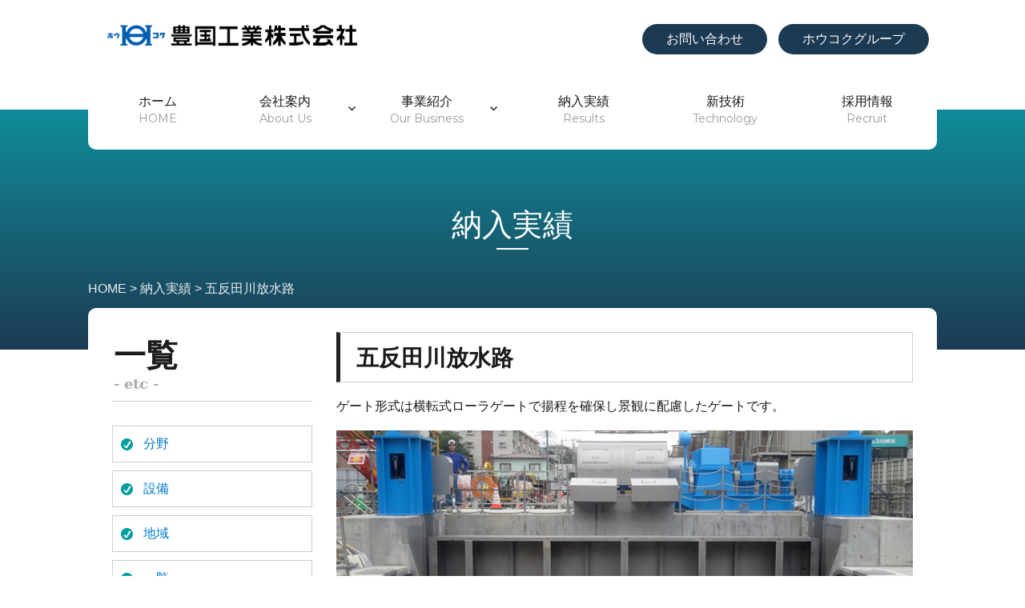

--- FILE ---
content_type: text/html; charset=UTF-8
request_url: https://hokoku-kogyo.co.jp/actualresults/%E4%BA%94%E5%8F%8D%E7%94%B0%E5%B7%9D%E6%94%BE%E6%B0%B4%E8%B7%AF/
body_size: 11404
content:
<!DOCTYPE html>
<html dir="ltr" lang="ja"
	prefix="og: https://ogp.me/ns#"  class="no-js">
<head>
	<meta charset="UTF-8">
	<meta name="viewport" content="width=device-width, initial-scale=1">
	<link rel="profile" href="https://gmpg.org/xfn/11">
		<link rel="pingback" href="https://hokoku-kogyo.co.jp/site/xmlrpc.php">
		<meta name="keywords" content="ダム,水門,ゲート,水門用開閉装置,五面加工機,横中ぐり盤,津波対策,更新工事,防災,東広島,hokoku,豊国" />
<meta name="description" content="豊国工業株式会社は、数々の水門工事で培ってきた一歩先行く技術で、設計から製作、据付、メンテナンスまで一貫した管理体制のもと、お客様のニーズに沿った製品を提案・提供して参ります。" />

<!-- WP SiteManager OGP Tags -->
<meta property="og:title" content="五反田川放水路" />
<meta property="og:type" content="article" />
<meta property="og:url" content="https://hokoku-kogyo.co.jp/actualresults/%e4%ba%94%e5%8f%8d%e7%94%b0%e5%b7%9d%e6%94%be%e6%b0%b4%e8%b7%af/" />
<meta property="og:description" content="豊国工業株式会社は、数々の水門工事で培ってきた一歩先行く技術で、設計から製作、据付、メンテナンスまで一貫した管理体制のもと、お客様のニーズに沿った製品を提案・提供して参ります。" />
<meta property="og:site_name" content="豊国工業株式会社" />
<meta property="og:image" content="https://hokoku-kogyo.co.jp/site/wp-content/uploads/2019/07/gotannda1.jpg" />

<!-- WP SiteManager Twitter Cards Tags -->
<meta name="twitter:title" content="五反田川放水路" />
<meta name="twitter:url" content="https://hokoku-kogyo.co.jp/actualresults/%e4%ba%94%e5%8f%8d%e7%94%b0%e5%b7%9d%e6%94%be%e6%b0%b4%e8%b7%af/" />
<meta name="twitter:description" content="豊国工業株式会社は、数々の水門工事で培ってきた一歩先行く技術で、設計から製作、据付、メンテナンスまで一貫した管理体制のもと、お客様のニーズに沿った製品を提案・提供して参ります。" />
<meta name="twitter:card" content="summary" />
<meta name="twitter:image" content="https://hokoku-kogyo.co.jp/site/wp-content/uploads/2019/07/gotannda1.jpg" />
<script>(function(html){html.className = html.className.replace(/\bno-js\b/,'js')})(document.documentElement);</script>
<title>五反田川放水路 - 豊国工業株式会社</title>

		<!-- All in One SEO 4.2.7.1 - aioseo.com -->
		<meta name="robots" content="max-image-preview:large" />
		<meta name="google-site-verification" content="8uXqNd33dF_PSR6Ujg0ucMRHkar5V8ZOggj4lYjMorA" />
		<link rel="canonical" href="https://hokoku-kogyo.co.jp/actualresults/%e4%ba%94%e5%8f%8d%e7%94%b0%e5%b7%9d%e6%94%be%e6%b0%b4%e8%b7%af/" />
		<meta name="generator" content="All in One SEO (AIOSEO) 4.2.7.1 " />
		<meta property="og:locale" content="ja_JP" />
		<meta property="og:site_name" content="豊国工業株式会社 - ヒューマンなテクノロジーで環境創造をすすめる" />
		<meta property="og:type" content="article" />
		<meta property="og:title" content="五反田川放水路 - 豊国工業株式会社" />
		<meta property="og:url" content="https://hokoku-kogyo.co.jp/actualresults/%e4%ba%94%e5%8f%8d%e7%94%b0%e5%b7%9d%e6%94%be%e6%b0%b4%e8%b7%af/" />
		<meta property="article:published_time" content="2019-07-12T07:02:39+00:00" />
		<meta property="article:modified_time" content="2019-07-12T07:02:39+00:00" />
		<meta name="twitter:card" content="summary_large_image" />
		<meta name="twitter:title" content="五反田川放水路 - 豊国工業株式会社" />
		<script type="application/ld+json" class="aioseo-schema">
			{"@context":"https:\/\/schema.org","@graph":[{"@type":"BreadcrumbList","@id":"https:\/\/hokoku-kogyo.co.jp\/actualresults\/%e4%ba%94%e5%8f%8d%e7%94%b0%e5%b7%9d%e6%94%be%e6%b0%b4%e8%b7%af\/#breadcrumblist","itemListElement":[{"@type":"ListItem","@id":"https:\/\/hokoku-kogyo.co.jp\/#listItem","position":1,"item":{"@type":"WebPage","@id":"https:\/\/hokoku-kogyo.co.jp\/","name":"\u30db\u30fc\u30e0","description":"\u30d2\u30e5\u30fc\u30de\u30f3\u306a\u30c6\u30af\u30ce\u30ed\u30b8\u30fc\u3067\u74b0\u5883\u5275\u9020\u3092\u3059\u3059\u3081\u308b","url":"https:\/\/hokoku-kogyo.co.jp\/"},"nextItem":"https:\/\/hokoku-kogyo.co.jp\/actualresults\/%e4%ba%94%e5%8f%8d%e7%94%b0%e5%b7%9d%e6%94%be%e6%b0%b4%e8%b7%af\/#listItem"},{"@type":"ListItem","@id":"https:\/\/hokoku-kogyo.co.jp\/actualresults\/%e4%ba%94%e5%8f%8d%e7%94%b0%e5%b7%9d%e6%94%be%e6%b0%b4%e8%b7%af\/#listItem","position":2,"item":{"@type":"WebPage","@id":"https:\/\/hokoku-kogyo.co.jp\/actualresults\/%e4%ba%94%e5%8f%8d%e7%94%b0%e5%b7%9d%e6%94%be%e6%b0%b4%e8%b7%af\/","name":"\u4e94\u53cd\u7530\u5ddd\u653e\u6c34\u8def","url":"https:\/\/hokoku-kogyo.co.jp\/actualresults\/%e4%ba%94%e5%8f%8d%e7%94%b0%e5%b7%9d%e6%94%be%e6%b0%b4%e8%b7%af\/"},"previousItem":"https:\/\/hokoku-kogyo.co.jp\/#listItem"}]},{"@type":"Organization","@id":"https:\/\/hokoku-kogyo.co.jp\/#organization","name":"\u8c4a\u56fd\u5de5\u696d\u682a\u5f0f\u4f1a\u793e","url":"https:\/\/hokoku-kogyo.co.jp\/"},{"@type":"WebPage","@id":"https:\/\/hokoku-kogyo.co.jp\/actualresults\/%e4%ba%94%e5%8f%8d%e7%94%b0%e5%b7%9d%e6%94%be%e6%b0%b4%e8%b7%af\/#webpage","url":"https:\/\/hokoku-kogyo.co.jp\/actualresults\/%e4%ba%94%e5%8f%8d%e7%94%b0%e5%b7%9d%e6%94%be%e6%b0%b4%e8%b7%af\/","name":"\u4e94\u53cd\u7530\u5ddd\u653e\u6c34\u8def - \u8c4a\u56fd\u5de5\u696d\u682a\u5f0f\u4f1a\u793e","inLanguage":"ja","isPartOf":{"@id":"https:\/\/hokoku-kogyo.co.jp\/#website"},"breadcrumb":{"@id":"https:\/\/hokoku-kogyo.co.jp\/actualresults\/%e4%ba%94%e5%8f%8d%e7%94%b0%e5%b7%9d%e6%94%be%e6%b0%b4%e8%b7%af\/#breadcrumblist"},"author":"https:\/\/hokoku-kogyo.co.jp\/author\/wb6wuuqbw3tyfk\/#author","creator":"https:\/\/hokoku-kogyo.co.jp\/author\/wb6wuuqbw3tyfk\/#author","datePublished":"2019-07-12T07:02:39+09:00","dateModified":"2019-07-12T07:02:39+09:00"},{"@type":"WebSite","@id":"https:\/\/hokoku-kogyo.co.jp\/#website","url":"https:\/\/hokoku-kogyo.co.jp\/","name":"\u8c4a\u56fd\u5de5\u696d\u682a\u5f0f\u4f1a\u793e","description":"\u30d2\u30e5\u30fc\u30de\u30f3\u306a\u30c6\u30af\u30ce\u30ed\u30b8\u30fc\u3067\u74b0\u5883\u5275\u9020\u3092\u3059\u3059\u3081\u308b","inLanguage":"ja","publisher":{"@id":"https:\/\/hokoku-kogyo.co.jp\/#organization"}}]}
		</script>
		<!-- All in One SEO -->

<link rel='dns-prefetch' href='//fonts.googleapis.com' />
<link href='https://fonts.gstatic.com' crossorigin rel='preconnect' />
<link rel="alternate" type="application/rss+xml" title="豊国工業株式会社 &raquo; フィード" href="https://hokoku-kogyo.co.jp/feed/" />
<link rel="alternate" type="application/rss+xml" title="豊国工業株式会社 &raquo; コメントフィード" href="https://hokoku-kogyo.co.jp/comments/feed/" />
<link rel="alternate" type="application/rss+xml" title="豊国工業株式会社 &raquo; 五反田川放水路 のコメントのフィード" href="https://hokoku-kogyo.co.jp/actualresults/%e4%ba%94%e5%8f%8d%e7%94%b0%e5%b7%9d%e6%94%be%e6%b0%b4%e8%b7%af/feed/" />
		<!-- This site uses the Google Analytics by MonsterInsights plugin v8.10.1 - Using Analytics tracking - https://www.monsterinsights.com/ -->
		<!-- Note: MonsterInsights is not currently configured on this site. The site owner needs to authenticate with Google Analytics in the MonsterInsights settings panel. -->
					<!-- No UA code set -->
				<!-- / Google Analytics by MonsterInsights -->
		<script>
window._wpemojiSettings = {"baseUrl":"https:\/\/s.w.org\/images\/core\/emoji\/14.0.0\/72x72\/","ext":".png","svgUrl":"https:\/\/s.w.org\/images\/core\/emoji\/14.0.0\/svg\/","svgExt":".svg","source":{"concatemoji":"https:\/\/hokoku-kogyo.co.jp\/site\/wp-includes\/js\/wp-emoji-release.min.js?ver=6.1.9"}};
/*! This file is auto-generated */
!function(e,a,t){var n,r,o,i=a.createElement("canvas"),p=i.getContext&&i.getContext("2d");function s(e,t){var a=String.fromCharCode,e=(p.clearRect(0,0,i.width,i.height),p.fillText(a.apply(this,e),0,0),i.toDataURL());return p.clearRect(0,0,i.width,i.height),p.fillText(a.apply(this,t),0,0),e===i.toDataURL()}function c(e){var t=a.createElement("script");t.src=e,t.defer=t.type="text/javascript",a.getElementsByTagName("head")[0].appendChild(t)}for(o=Array("flag","emoji"),t.supports={everything:!0,everythingExceptFlag:!0},r=0;r<o.length;r++)t.supports[o[r]]=function(e){if(p&&p.fillText)switch(p.textBaseline="top",p.font="600 32px Arial",e){case"flag":return s([127987,65039,8205,9895,65039],[127987,65039,8203,9895,65039])?!1:!s([55356,56826,55356,56819],[55356,56826,8203,55356,56819])&&!s([55356,57332,56128,56423,56128,56418,56128,56421,56128,56430,56128,56423,56128,56447],[55356,57332,8203,56128,56423,8203,56128,56418,8203,56128,56421,8203,56128,56430,8203,56128,56423,8203,56128,56447]);case"emoji":return!s([129777,127995,8205,129778,127999],[129777,127995,8203,129778,127999])}return!1}(o[r]),t.supports.everything=t.supports.everything&&t.supports[o[r]],"flag"!==o[r]&&(t.supports.everythingExceptFlag=t.supports.everythingExceptFlag&&t.supports[o[r]]);t.supports.everythingExceptFlag=t.supports.everythingExceptFlag&&!t.supports.flag,t.DOMReady=!1,t.readyCallback=function(){t.DOMReady=!0},t.supports.everything||(n=function(){t.readyCallback()},a.addEventListener?(a.addEventListener("DOMContentLoaded",n,!1),e.addEventListener("load",n,!1)):(e.attachEvent("onload",n),a.attachEvent("onreadystatechange",function(){"complete"===a.readyState&&t.readyCallback()})),(e=t.source||{}).concatemoji?c(e.concatemoji):e.wpemoji&&e.twemoji&&(c(e.twemoji),c(e.wpemoji)))}(window,document,window._wpemojiSettings);
</script>
<style>
img.wp-smiley,
img.emoji {
	display: inline !important;
	border: none !important;
	box-shadow: none !important;
	height: 1em !important;
	width: 1em !important;
	margin: 0 0.07em !important;
	vertical-align: -0.1em !important;
	background: none !important;
	padding: 0 !important;
}
</style>
	<link rel='stylesheet' id='wp-block-library-css' href='https://hokoku-kogyo.co.jp/site/wp-includes/css/dist/block-library/style.min.css?ver=6.1.9' media='all' />
<style id='wp-block-library-theme-inline-css'>
.wp-block-audio figcaption{color:#555;font-size:13px;text-align:center}.is-dark-theme .wp-block-audio figcaption{color:hsla(0,0%,100%,.65)}.wp-block-audio{margin:0 0 1em}.wp-block-code{border:1px solid #ccc;border-radius:4px;font-family:Menlo,Consolas,monaco,monospace;padding:.8em 1em}.wp-block-embed figcaption{color:#555;font-size:13px;text-align:center}.is-dark-theme .wp-block-embed figcaption{color:hsla(0,0%,100%,.65)}.wp-block-embed{margin:0 0 1em}.blocks-gallery-caption{color:#555;font-size:13px;text-align:center}.is-dark-theme .blocks-gallery-caption{color:hsla(0,0%,100%,.65)}.wp-block-image figcaption{color:#555;font-size:13px;text-align:center}.is-dark-theme .wp-block-image figcaption{color:hsla(0,0%,100%,.65)}.wp-block-image{margin:0 0 1em}.wp-block-pullquote{border-top:4px solid;border-bottom:4px solid;margin-bottom:1.75em;color:currentColor}.wp-block-pullquote__citation,.wp-block-pullquote cite,.wp-block-pullquote footer{color:currentColor;text-transform:uppercase;font-size:.8125em;font-style:normal}.wp-block-quote{border-left:.25em solid;margin:0 0 1.75em;padding-left:1em}.wp-block-quote cite,.wp-block-quote footer{color:currentColor;font-size:.8125em;position:relative;font-style:normal}.wp-block-quote.has-text-align-right{border-left:none;border-right:.25em solid;padding-left:0;padding-right:1em}.wp-block-quote.has-text-align-center{border:none;padding-left:0}.wp-block-quote.is-large,.wp-block-quote.is-style-large,.wp-block-quote.is-style-plain{border:none}.wp-block-search .wp-block-search__label{font-weight:700}.wp-block-search__button{border:1px solid #ccc;padding:.375em .625em}:where(.wp-block-group.has-background){padding:1.25em 2.375em}.wp-block-separator.has-css-opacity{opacity:.4}.wp-block-separator{border:none;border-bottom:2px solid;margin-left:auto;margin-right:auto}.wp-block-separator.has-alpha-channel-opacity{opacity:1}.wp-block-separator:not(.is-style-wide):not(.is-style-dots){width:100px}.wp-block-separator.has-background:not(.is-style-dots){border-bottom:none;height:1px}.wp-block-separator.has-background:not(.is-style-wide):not(.is-style-dots){height:2px}.wp-block-table{margin:"0 0 1em 0"}.wp-block-table thead{border-bottom:3px solid}.wp-block-table tfoot{border-top:3px solid}.wp-block-table td,.wp-block-table th{word-break:normal}.wp-block-table figcaption{color:#555;font-size:13px;text-align:center}.is-dark-theme .wp-block-table figcaption{color:hsla(0,0%,100%,.65)}.wp-block-video figcaption{color:#555;font-size:13px;text-align:center}.is-dark-theme .wp-block-video figcaption{color:hsla(0,0%,100%,.65)}.wp-block-video{margin:0 0 1em}.wp-block-template-part.has-background{padding:1.25em 2.375em;margin-top:0;margin-bottom:0}
</style>
<link rel='stylesheet' id='classic-theme-styles-css' href='https://hokoku-kogyo.co.jp/site/wp-includes/css/classic-themes.min.css?ver=1' media='all' />
<style id='global-styles-inline-css'>
body{--wp--preset--color--black: #000000;--wp--preset--color--cyan-bluish-gray: #abb8c3;--wp--preset--color--white: #fff;--wp--preset--color--pale-pink: #f78da7;--wp--preset--color--vivid-red: #cf2e2e;--wp--preset--color--luminous-vivid-orange: #ff6900;--wp--preset--color--luminous-vivid-amber: #fcb900;--wp--preset--color--light-green-cyan: #7bdcb5;--wp--preset--color--vivid-green-cyan: #00d084;--wp--preset--color--pale-cyan-blue: #8ed1fc;--wp--preset--color--vivid-cyan-blue: #0693e3;--wp--preset--color--vivid-purple: #9b51e0;--wp--preset--color--dark-gray: #1a1a1a;--wp--preset--color--medium-gray: #686868;--wp--preset--color--light-gray: #e5e5e5;--wp--preset--color--blue-gray: #4d545c;--wp--preset--color--bright-blue: #007acc;--wp--preset--color--light-blue: #9adffd;--wp--preset--color--dark-brown: #402b30;--wp--preset--color--medium-brown: #774e24;--wp--preset--color--dark-red: #640c1f;--wp--preset--color--bright-red: #ff675f;--wp--preset--color--yellow: #ffef8e;--wp--preset--gradient--vivid-cyan-blue-to-vivid-purple: linear-gradient(135deg,rgba(6,147,227,1) 0%,rgb(155,81,224) 100%);--wp--preset--gradient--light-green-cyan-to-vivid-green-cyan: linear-gradient(135deg,rgb(122,220,180) 0%,rgb(0,208,130) 100%);--wp--preset--gradient--luminous-vivid-amber-to-luminous-vivid-orange: linear-gradient(135deg,rgba(252,185,0,1) 0%,rgba(255,105,0,1) 100%);--wp--preset--gradient--luminous-vivid-orange-to-vivid-red: linear-gradient(135deg,rgba(255,105,0,1) 0%,rgb(207,46,46) 100%);--wp--preset--gradient--very-light-gray-to-cyan-bluish-gray: linear-gradient(135deg,rgb(238,238,238) 0%,rgb(169,184,195) 100%);--wp--preset--gradient--cool-to-warm-spectrum: linear-gradient(135deg,rgb(74,234,220) 0%,rgb(151,120,209) 20%,rgb(207,42,186) 40%,rgb(238,44,130) 60%,rgb(251,105,98) 80%,rgb(254,248,76) 100%);--wp--preset--gradient--blush-light-purple: linear-gradient(135deg,rgb(255,206,236) 0%,rgb(152,150,240) 100%);--wp--preset--gradient--blush-bordeaux: linear-gradient(135deg,rgb(254,205,165) 0%,rgb(254,45,45) 50%,rgb(107,0,62) 100%);--wp--preset--gradient--luminous-dusk: linear-gradient(135deg,rgb(255,203,112) 0%,rgb(199,81,192) 50%,rgb(65,88,208) 100%);--wp--preset--gradient--pale-ocean: linear-gradient(135deg,rgb(255,245,203) 0%,rgb(182,227,212) 50%,rgb(51,167,181) 100%);--wp--preset--gradient--electric-grass: linear-gradient(135deg,rgb(202,248,128) 0%,rgb(113,206,126) 100%);--wp--preset--gradient--midnight: linear-gradient(135deg,rgb(2,3,129) 0%,rgb(40,116,252) 100%);--wp--preset--duotone--dark-grayscale: url('#wp-duotone-dark-grayscale');--wp--preset--duotone--grayscale: url('#wp-duotone-grayscale');--wp--preset--duotone--purple-yellow: url('#wp-duotone-purple-yellow');--wp--preset--duotone--blue-red: url('#wp-duotone-blue-red');--wp--preset--duotone--midnight: url('#wp-duotone-midnight');--wp--preset--duotone--magenta-yellow: url('#wp-duotone-magenta-yellow');--wp--preset--duotone--purple-green: url('#wp-duotone-purple-green');--wp--preset--duotone--blue-orange: url('#wp-duotone-blue-orange');--wp--preset--font-size--small: 13px;--wp--preset--font-size--medium: 20px;--wp--preset--font-size--large: 36px;--wp--preset--font-size--x-large: 42px;--wp--preset--spacing--20: 0.44rem;--wp--preset--spacing--30: 0.67rem;--wp--preset--spacing--40: 1rem;--wp--preset--spacing--50: 1.5rem;--wp--preset--spacing--60: 2.25rem;--wp--preset--spacing--70: 3.38rem;--wp--preset--spacing--80: 5.06rem;}:where(.is-layout-flex){gap: 0.5em;}body .is-layout-flow > .alignleft{float: left;margin-inline-start: 0;margin-inline-end: 2em;}body .is-layout-flow > .alignright{float: right;margin-inline-start: 2em;margin-inline-end: 0;}body .is-layout-flow > .aligncenter{margin-left: auto !important;margin-right: auto !important;}body .is-layout-constrained > .alignleft{float: left;margin-inline-start: 0;margin-inline-end: 2em;}body .is-layout-constrained > .alignright{float: right;margin-inline-start: 2em;margin-inline-end: 0;}body .is-layout-constrained > .aligncenter{margin-left: auto !important;margin-right: auto !important;}body .is-layout-constrained > :where(:not(.alignleft):not(.alignright):not(.alignfull)){max-width: var(--wp--style--global--content-size);margin-left: auto !important;margin-right: auto !important;}body .is-layout-constrained > .alignwide{max-width: var(--wp--style--global--wide-size);}body .is-layout-flex{display: flex;}body .is-layout-flex{flex-wrap: wrap;align-items: center;}body .is-layout-flex > *{margin: 0;}:where(.wp-block-columns.is-layout-flex){gap: 2em;}.has-black-color{color: var(--wp--preset--color--black) !important;}.has-cyan-bluish-gray-color{color: var(--wp--preset--color--cyan-bluish-gray) !important;}.has-white-color{color: var(--wp--preset--color--white) !important;}.has-pale-pink-color{color: var(--wp--preset--color--pale-pink) !important;}.has-vivid-red-color{color: var(--wp--preset--color--vivid-red) !important;}.has-luminous-vivid-orange-color{color: var(--wp--preset--color--luminous-vivid-orange) !important;}.has-luminous-vivid-amber-color{color: var(--wp--preset--color--luminous-vivid-amber) !important;}.has-light-green-cyan-color{color: var(--wp--preset--color--light-green-cyan) !important;}.has-vivid-green-cyan-color{color: var(--wp--preset--color--vivid-green-cyan) !important;}.has-pale-cyan-blue-color{color: var(--wp--preset--color--pale-cyan-blue) !important;}.has-vivid-cyan-blue-color{color: var(--wp--preset--color--vivid-cyan-blue) !important;}.has-vivid-purple-color{color: var(--wp--preset--color--vivid-purple) !important;}.has-black-background-color{background-color: var(--wp--preset--color--black) !important;}.has-cyan-bluish-gray-background-color{background-color: var(--wp--preset--color--cyan-bluish-gray) !important;}.has-white-background-color{background-color: var(--wp--preset--color--white) !important;}.has-pale-pink-background-color{background-color: var(--wp--preset--color--pale-pink) !important;}.has-vivid-red-background-color{background-color: var(--wp--preset--color--vivid-red) !important;}.has-luminous-vivid-orange-background-color{background-color: var(--wp--preset--color--luminous-vivid-orange) !important;}.has-luminous-vivid-amber-background-color{background-color: var(--wp--preset--color--luminous-vivid-amber) !important;}.has-light-green-cyan-background-color{background-color: var(--wp--preset--color--light-green-cyan) !important;}.has-vivid-green-cyan-background-color{background-color: var(--wp--preset--color--vivid-green-cyan) !important;}.has-pale-cyan-blue-background-color{background-color: var(--wp--preset--color--pale-cyan-blue) !important;}.has-vivid-cyan-blue-background-color{background-color: var(--wp--preset--color--vivid-cyan-blue) !important;}.has-vivid-purple-background-color{background-color: var(--wp--preset--color--vivid-purple) !important;}.has-black-border-color{border-color: var(--wp--preset--color--black) !important;}.has-cyan-bluish-gray-border-color{border-color: var(--wp--preset--color--cyan-bluish-gray) !important;}.has-white-border-color{border-color: var(--wp--preset--color--white) !important;}.has-pale-pink-border-color{border-color: var(--wp--preset--color--pale-pink) !important;}.has-vivid-red-border-color{border-color: var(--wp--preset--color--vivid-red) !important;}.has-luminous-vivid-orange-border-color{border-color: var(--wp--preset--color--luminous-vivid-orange) !important;}.has-luminous-vivid-amber-border-color{border-color: var(--wp--preset--color--luminous-vivid-amber) !important;}.has-light-green-cyan-border-color{border-color: var(--wp--preset--color--light-green-cyan) !important;}.has-vivid-green-cyan-border-color{border-color: var(--wp--preset--color--vivid-green-cyan) !important;}.has-pale-cyan-blue-border-color{border-color: var(--wp--preset--color--pale-cyan-blue) !important;}.has-vivid-cyan-blue-border-color{border-color: var(--wp--preset--color--vivid-cyan-blue) !important;}.has-vivid-purple-border-color{border-color: var(--wp--preset--color--vivid-purple) !important;}.has-vivid-cyan-blue-to-vivid-purple-gradient-background{background: var(--wp--preset--gradient--vivid-cyan-blue-to-vivid-purple) !important;}.has-light-green-cyan-to-vivid-green-cyan-gradient-background{background: var(--wp--preset--gradient--light-green-cyan-to-vivid-green-cyan) !important;}.has-luminous-vivid-amber-to-luminous-vivid-orange-gradient-background{background: var(--wp--preset--gradient--luminous-vivid-amber-to-luminous-vivid-orange) !important;}.has-luminous-vivid-orange-to-vivid-red-gradient-background{background: var(--wp--preset--gradient--luminous-vivid-orange-to-vivid-red) !important;}.has-very-light-gray-to-cyan-bluish-gray-gradient-background{background: var(--wp--preset--gradient--very-light-gray-to-cyan-bluish-gray) !important;}.has-cool-to-warm-spectrum-gradient-background{background: var(--wp--preset--gradient--cool-to-warm-spectrum) !important;}.has-blush-light-purple-gradient-background{background: var(--wp--preset--gradient--blush-light-purple) !important;}.has-blush-bordeaux-gradient-background{background: var(--wp--preset--gradient--blush-bordeaux) !important;}.has-luminous-dusk-gradient-background{background: var(--wp--preset--gradient--luminous-dusk) !important;}.has-pale-ocean-gradient-background{background: var(--wp--preset--gradient--pale-ocean) !important;}.has-electric-grass-gradient-background{background: var(--wp--preset--gradient--electric-grass) !important;}.has-midnight-gradient-background{background: var(--wp--preset--gradient--midnight) !important;}.has-small-font-size{font-size: var(--wp--preset--font-size--small) !important;}.has-medium-font-size{font-size: var(--wp--preset--font-size--medium) !important;}.has-large-font-size{font-size: var(--wp--preset--font-size--large) !important;}.has-x-large-font-size{font-size: var(--wp--preset--font-size--x-large) !important;}
.wp-block-navigation a:where(:not(.wp-element-button)){color: inherit;}
:where(.wp-block-columns.is-layout-flex){gap: 2em;}
.wp-block-pullquote{font-size: 1.5em;line-height: 1.6;}
</style>
<link rel='stylesheet' id='contact-form-7-css' href='https://hokoku-kogyo.co.jp/site/wp-content/plugins/contact-form-7/includes/css/styles.css?ver=5.6.3' media='all' />
<link rel='stylesheet' id='twentysixteen-fonts-css' href='https://fonts.googleapis.com/css?family=Merriweather%3A400%2C700%2C900%2C400italic%2C700italic%2C900italic%7CMontserrat%3A400%2C700%7CInconsolata%3A400&#038;subset=latin%2Clatin-ext&#038;display=fallback' media='all' />
<link rel='stylesheet' id='genericons-css' href='https://hokoku-kogyo.co.jp/site/wp-content/themes/twentysixteen-child/genericons/genericons.css?ver=20201208' media='all' />
<link rel='stylesheet' id='twentysixteen-style-css' href='https://hokoku-kogyo.co.jp/site/wp-content/themes/twentysixteen-child/style.css?ver=20201208' media='all' />
<link rel='stylesheet' id='twentysixteen-block-style-css' href='https://hokoku-kogyo.co.jp/site/wp-content/themes/twentysixteen-child/css/blocks.css?ver=20190102' media='all' />
<!--[if lt IE 10]>
<link rel='stylesheet' id='twentysixteen-ie-css' href='https://hokoku-kogyo.co.jp/site/wp-content/themes/twentysixteen-child/css/ie.css?ver=20170530' media='all' />
<![endif]-->
<!--[if lt IE 9]>
<link rel='stylesheet' id='twentysixteen-ie8-css' href='https://hokoku-kogyo.co.jp/site/wp-content/themes/twentysixteen-child/css/ie8.css?ver=20170530' media='all' />
<![endif]-->
<!--[if lt IE 8]>
<link rel='stylesheet' id='twentysixteen-ie7-css' href='https://hokoku-kogyo.co.jp/site/wp-content/themes/twentysixteen-child/css/ie7.css?ver=20170530' media='all' />
<![endif]-->
<link rel='stylesheet' id='jquery.lightbox.min.css-css' href='https://hokoku-kogyo.co.jp/site/wp-content/plugins/wp-jquery-lightbox/styles/lightbox.min.css?ver=1.4.8.2' media='all' />
<!--[if lt IE 9]>
<script src='https://hokoku-kogyo.co.jp/site/wp-content/themes/twentysixteen-child/js/html5.js?ver=3.7.3' id='twentysixteen-html5-js'></script>
<![endif]-->
<script src='https://hokoku-kogyo.co.jp/site/wp-includes/js/jquery/jquery.min.js?ver=3.6.1' id='jquery-core-js'></script>
<script src='https://hokoku-kogyo.co.jp/site/wp-includes/js/jquery/jquery-migrate.min.js?ver=3.3.2' id='jquery-migrate-js'></script>
<link rel="https://api.w.org/" href="https://hokoku-kogyo.co.jp/wp-json/" /><link rel="EditURI" type="application/rsd+xml" title="RSD" href="https://hokoku-kogyo.co.jp/site/xmlrpc.php?rsd" />
<link rel="wlwmanifest" type="application/wlwmanifest+xml" href="https://hokoku-kogyo.co.jp/site/wp-includes/wlwmanifest.xml" />
<meta name="generator" content="WordPress 6.1.9" />
<link rel='shortlink' href='https://hokoku-kogyo.co.jp/?p=2406' />
<link rel="alternate" type="application/json+oembed" href="https://hokoku-kogyo.co.jp/wp-json/oembed/1.0/embed?url=https%3A%2F%2Fhokoku-kogyo.co.jp%2Factualresults%2F%25e4%25ba%2594%25e5%258f%258d%25e7%2594%25b0%25e5%25b7%259d%25e6%2594%25be%25e6%25b0%25b4%25e8%25b7%25af%2F" />
<link rel="alternate" type="text/xml+oembed" href="https://hokoku-kogyo.co.jp/wp-json/oembed/1.0/embed?url=https%3A%2F%2Fhokoku-kogyo.co.jp%2Factualresults%2F%25e4%25ba%2594%25e5%258f%258d%25e7%2594%25b0%25e5%25b7%259d%25e6%2594%25be%25e6%25b0%25b4%25e8%25b7%25af%2F&#038;format=xml" />
<link rel="icon" href="https://hokoku-kogyo.co.jp/site/wp-content/uploads/2022/09/favicon-150x150.png" sizes="32x32" />
<link rel="icon" href="https://hokoku-kogyo.co.jp/site/wp-content/uploads/2022/09/favicon.png" sizes="192x192" />
<link rel="apple-touch-icon" href="https://hokoku-kogyo.co.jp/site/wp-content/uploads/2022/09/favicon.png" />
<meta name="msapplication-TileImage" content="https://hokoku-kogyo.co.jp/site/wp-content/uploads/2022/09/favicon.png" />
	<link rel="stylesheet" href="https://hokoku-kogyo.co.jp/site/wp-content/themes/twentysixteen-child/css/animate.css">

<!--
<link rel="stylesheet" href="https://hokoku-kogyo.co.jp/site/wp-content/themes/twentysixteen-child/style_hokoku.css">
-->
<!-- Google tag (gtag.js) -->
<script async src="https://www.googletagmanager.com/gtag/js?id=UA-46355283-1"></script>
<script>
  window.dataLayer = window.dataLayer || [];
  function gtag(){dataLayer.push(arguments);}
  gtag('js', new Date());

  gtag('config', 'UA-46355283-1');
</script>
</head>

<body class="actualresults-template-default single single-actualresults postid-2406 single-format-standard wp-embed-responsive no-sidebar">
<div id="page" class="site">
		<header id="masthead" class="site-header" role="banner">
			<div class="site-header-main">
				<div class="site-branding">
											<h1 class="site-title"><a href="https://hokoku-kogyo.co.jp/" rel="home"><img src="https://hokoku-kogyo.co.jp/site/wp-content/themes/twentysixteen-child/images/rogo.gif" width="320" height="auto"></a></h1>
										<div class="site-submenu">
						<div class="menu-utilitynav-container"><ul id="menu-utilitynav" class="menu"><li id="menu-item-184" class="menu-item menu-item-type-post_type menu-item-object-page menu-item-184"><a href="https://hokoku-kogyo.co.jp/contact/">お問い合わせ</a></li>
<li id="menu-item-3377" class="menu-item menu-item-type-post_type menu-item-object-page menu-item-3377"><a href="https://hokoku-kogyo.co.jp/group/">ホウコクグループ</a></li>
</ul></div>					</div>
				</div><!-- .site-branding -->

									<button id="menu-toggle" class="menu-toggle">メニュー</button>

					<div id="site-header-menu" class="site-header-menu">
													<nav id="site-navigation" class="main-navigation" role="navigation" aria-label="メインメニュー">
								<div class="menu-globalnavi-container"><ul id="menu-globalnavi" class="primary-menu"><li id="menu-item-123" class="menu-item menu-item-type-custom menu-item-object-custom menu-item-home menu-item-123"><a href="https://hokoku-kogyo.co.jp/">ホーム<br><span>HOME</span></a></li>
<li id="menu-item-118" class="menu-item menu-item-type-post_type menu-item-object-page menu-item-has-children menu-item-118"><a href="https://hokoku-kogyo.co.jp/aboutus/outline/">会社案内<br><span>About Us</span></a>
<ul class="sub-menu">
	<li id="menu-item-3383" class="menu-item menu-item-type-post_type menu-item-object-page menu-item-3383"><a href="https://hokoku-kogyo.co.jp/aboutus/management/">経営理念</a></li>
	<li id="menu-item-3384" class="menu-item menu-item-type-post_type menu-item-object-page menu-item-3384"><a href="https://hokoku-kogyo.co.jp/aboutus/message/">代表者挨拶</a></li>
	<li id="menu-item-3385" class="menu-item menu-item-type-post_type menu-item-object-page menu-item-3385"><a href="https://hokoku-kogyo.co.jp/aboutus/outline/">会社概要</a></li>
	<li id="menu-item-3386" class="menu-item menu-item-type-post_type menu-item-object-page menu-item-3386"><a href="https://hokoku-kogyo.co.jp/aboutus/history/">沿革</a></li>
	<li id="menu-item-3387" class="menu-item menu-item-type-post_type menu-item-object-page menu-item-3387"><a href="https://hokoku-kogyo.co.jp/aboutus/organization/">組織</a></li>
	<li id="menu-item-3388" class="menu-item menu-item-type-post_type menu-item-object-page menu-item-3388"><a href="https://hokoku-kogyo.co.jp/aboutus/managementsystem/">マネジメントシステム</a></li>
	<li id="menu-item-3389" class="menu-item menu-item-type-post_type menu-item-object-page menu-item-3389"><a href="https://hokoku-kogyo.co.jp/aboutus/sdgs/">SDGsへの取り組み</a></li>
	<li id="menu-item-5012" class="menu-item menu-item-type-post_type menu-item-object-page menu-item-5012"><a href="https://hokoku-kogyo.co.jp/aboutus/%e5%ba%83%e5%b3%b6%e7%9c%8c%e3%83%aa%e3%82%b9%e3%82%ad%e3%83%aa%e3%83%b3%e3%82%b0%e6%8e%a8%e9%80%b2%e5%ae%a3%e8%a8%80/">広島県リスキリング推進宣言</a></li>
	<li id="menu-item-4962" class="menu-item menu-item-type-post_type menu-item-object-page menu-item-4962"><a href="https://hokoku-kogyo.co.jp/aboutus/%e5%a5%a8%e5%ad%a6%e9%87%91%e8%bf%94%e6%b8%88%e3%82%b5%e3%83%9d%e3%83%bc%e3%83%88/">奨学金返済サポート</a></li>
	<li id="menu-item-5090" class="menu-item menu-item-type-post_type menu-item-object-page menu-item-5090"><a href="https://hokoku-kogyo.co.jp/aboutus/%e3%81%b2%e3%82%8d%e3%81%97%e3%81%be%e4%bc%81%e6%a5%ad%e5%81%a5%e5%ba%b7%e5%ae%a3%e8%a8%80/">ひろしま企業健康宣言</a></li>
	<li id="menu-item-3390" class="menu-item menu-item-type-post_type menu-item-object-page menu-item-3390"><a href="https://hokoku-kogyo.co.jp/aboutus/kenkoukeiei/">健康経営宣言</a></li>
	<li id="menu-item-3813" class="menu-item menu-item-type-post_type menu-item-object-page menu-item-3813"><a href="https://hokoku-kogyo.co.jp/aboutus/%e4%ba%a4%e9%80%9a%e6%a1%88%e5%86%85/">交通案内</a></li>
	<li id="menu-item-4346" class="menu-item menu-item-type-post_type menu-item-object-page menu-item-4346"><a href="https://hokoku-kogyo.co.jp/aboutus/%e5%9c%b0%e5%9f%9f%e4%ba%8b%e6%a5%ad%e3%81%b8%e3%81%ae%e5%8f%82%e7%94%bb/">地域事業への参画</a></li>
</ul>
</li>
<li id="menu-item-117" class="menu-item menu-item-type-post_type menu-item-object-page menu-item-has-children menu-item-117"><a href="https://hokoku-kogyo.co.jp/our-business/">事業紹介<br><span>Our Business</span></a>
<ul class="sub-menu">
	<li id="menu-item-3546" class="menu-item menu-item-type-post_type menu-item-object-page menu-item-has-children menu-item-3546"><a href="https://hokoku-kogyo.co.jp/our-business/gate/integrated/">水門事業</a>
	<ul class="sub-menu">
		<li id="menu-item-3589" class="menu-item menu-item-type-post_type menu-item-object-page menu-item-3589"><a href="https://hokoku-kogyo.co.jp/our-business/gate/integrated/">設計製造据付一貫体制</a></li>
	</ul>
</li>
	<li id="menu-item-3682" class="menu-item menu-item-type-post_type menu-item-object-page menu-item-3682"><a href="https://hokoku-kogyo.co.jp/our-business/gate/sluice_gate/">水門用開閉機事業</a></li>
	<li id="menu-item-3581" class="menu-item menu-item-type-post_type menu-item-object-page menu-item-has-children menu-item-3581"><a href="https://hokoku-kogyo.co.jp/our-business/machinery/seikan/">大型加工・表面処理事業</a>
	<ul class="sub-menu">
		<li id="menu-item-3591" class="menu-item menu-item-type-post_type menu-item-object-page menu-item-3591"><a href="https://hokoku-kogyo.co.jp/our-business/machinery/seikan/">大型製缶加工</a></li>
		<li id="menu-item-3592" class="menu-item menu-item-type-post_type menu-item-object-page menu-item-3592"><a href="https://hokoku-kogyo.co.jp/our-business/machinery/machining/">大型機械加工</a></li>
		<li id="menu-item-3593" class="menu-item menu-item-type-post_type menu-item-object-page menu-item-3593"><a href="https://hokoku-kogyo.co.jp/our-business/machinery/surface/">表面処理</a></li>
	</ul>
</li>
	<li id="menu-item-3624" class="menu-item menu-item-type-post_type menu-item-object-page menu-item-has-children menu-item-3624"><a href="https://hokoku-kogyo.co.jp/our-business/newbusiness/upgrade-dams/">新規事業</a>
	<ul class="sub-menu">
		<li id="menu-item-3625" class="menu-item menu-item-type-post_type menu-item-object-page menu-item-3625"><a href="https://hokoku-kogyo.co.jp/our-business/newbusiness/upgrade-dams/">ダム再生事業</a></li>
	</ul>
</li>
</ul>
</li>
<li id="menu-item-3578" class="menu-item menu-item-type-post_type menu-item-object-page menu-item-3578"><a href="https://hokoku-kogyo.co.jp/field/damugeto/">納入実績<br><span>Results</span></a></li>
<li id="menu-item-146" class="menu-item menu-item-type-post_type menu-item-object-page menu-item-146"><a href="https://hokoku-kogyo.co.jp/technology/">新技術<br><span>Technology</span></a></li>
<li id="menu-item-115" class="menu-item menu-item-type-post_type menu-item-object-page menu-item-115"><a href="https://hokoku-kogyo.co.jp/recruit/">採用情報<br><span>Recruit</span></a></li>
</ul></div>							</nav><!-- .main-navigation -->
						
											</div><!-- .site-header-menu -->
							</div><!-- .site-header-main -->
		</header><!-- .site-header -->


<div class="site-inner">

	
<header class="entry-header">
	<h1 class="entry-title">納入実績</h1>
</header><!-- .entry-header -->

<div class="breadcrumb">
   	<!-- Breadcrumb NavXT 7.1.0 -->
<span property="itemListElement" typeof="ListItem"><a property="item" typeof="WebPage" title="Go to 豊国工業株式会社." href="https://hokoku-kogyo.co.jp" class="home" ><span property="name">HOME</span></a><meta property="position" content="1"></span> &gt; <span property="itemListElement" typeof="ListItem"><a property="item" typeof="WebPage" title="Go to 納入実績." href="https://hokoku-kogyo.co.jp/actualresults/" class="archive post-actualresults-archive" ><span property="name">納入実績</span></a><meta property="position" content="2"></span> &gt; <span property="itemListElement" typeof="ListItem"><span property="name" class="post post-actualresults current-item">五反田川放水路</span><meta property="url" content="https://hokoku-kogyo.co.jp/actualresults/%e4%ba%94%e5%8f%8d%e7%94%b0%e5%b7%9d%e6%94%be%e6%b0%b4%e8%b7%af/"><meta property="position" content="3"></span></div>

<div id="content" class="site-content">
<div id="primary" class="content-area">

	<div id="main" class="actualresultsList listInfo">
		
		<div class="box noline">
			<div class="listinfoBox">
			
												<h3>五反田川放水路</h3>
				<p>ゲート形式は横転式ローラゲートで揚程を確保し景観に配慮したゲートです。</p>
				
				<div class="BoxImg">
																<a rel="lightbox[gpC]" href="https://hokoku-kogyo.co.jp/site/wp-content/uploads/2019/07/gotannda1.jpg"><img src="https://hokoku-kogyo.co.jp/site/wp-content/uploads/2019/07/gotannda1.jpg" width="100%" alt="" title="五反田川放水路" /></a>
									
					<div class="row-fluid">
						<div class="span4">
																					<a rel="lightbox[gpC]" href="https://hokoku-kogyo.co.jp/site/wp-content/uploads/2019/07/gotannda2.jpg"><img src="https://hokoku-kogyo.co.jp/site/wp-content/uploads/2019/07/gotannda2.jpg" width="100%" alt="" title="五反田川放水路" /></a>
													</div>
						<div class="span4">
																					<a rel="lightbox[gpC]" href="https://hokoku-kogyo.co.jp/site/wp-content/uploads/2019/07/gotannda3.jpg"><img src="https://hokoku-kogyo.co.jp/site/wp-content/uploads/2019/07/gotannda3.jpg" width="100%" alt="" title="五反田川放水路" /></a>
													</div>
						<div class="span4">
																					<a rel="lightbox[gpC]" href="https://hokoku-kogyo.co.jp/site/wp-content/uploads/2019/07/gotannda41.jpg"><img src="https://hokoku-kogyo.co.jp/site/wp-content/uploads/2019/07/gotannda41.jpg" width="100%" alt="" title="五反田川放水路" /></a>
													</div>
					</div>
				</div>
				<table class="table tableData" style="width:100%">
				<tr>
				<th>分野</th>
				<td>河川ゲ－ト</td>
				</tr>
				<tr>
				<th>設備</th>
				<td>堰</td>
				</tr>
				<tr>
				<th>発注者</th>
				<td>川崎市</td>
				</tr>
				<tr>
				<th>設置場所</th>
				<td>神奈川県川崎市</td>
				</tr>
				<tr>
				<th>完成年</th>
				<td>2019年</td>
				</tr>
				<tr>
				<th>形式</th>
				<td>横転式ローラゲート</td>
				</tr>
				<tr>
				<th>有効幅（m）</th>
				<td>8.7</td>
				</tr>
				<tr>
				<th>有効高（m）</th>
				<td>5.2</td>
				</tr>
				<tr>
				<th>門数</th>
				<td>1</td>
				</tr>
				<tr>
				<th>水密方式</th>
				<td>前面３方ゴム水密</td>
				</tr>
				<tr>
				<th>設計水深(m)</th>
				<td>4.508</td>
				</tr>
				<tr>
				<th>開閉方式</th>
				<td>ワイヤロープ式</td>
				</tr>
				<tr>
				<th>開閉速度(m/min)</th>
				<td>0.3</td>
				</tr>
				<tr>
				<th>概要</th>
				<td>五反田川の洪水を放水路施設に取込むための本川締切ゲートです。</td>
				</tr>
				<tr>
				<th>備考</th>
				<td></td>
				</tr>
				</table>
															<div class="row-fluid">
						<div class="span12 text-center">
						<a href="https://hokoku-kogyo.co.jp/contact/" target="_blank">お問い合わせ</a>
						</div>
						</div>
																</div>
		</div>
	</div>
	</div>
	<div id="sidebar">

			

<h3>一覧<br><span>- etc -</span></h3><div id="sideNavi" class="menu-companynavi-container">
<div id="sideNavi" class="menu-companynavi-container">
<ul id="menu-companynavi" class="menu">
<li class=""><a href="https://hokoku-kogyo.co.jp/field/damugeto/">分野</a></li>
<li class=""><a href="https://hokoku-kogyo.co.jp/equipment/equipment01/">設備</a></li>
<li class=""><a href="https://hokoku-kogyo.co.jp/area/hokkaido/">地域</a></li>
<li class=""><a href="https://hokoku-kogyo.co.jp/etc/all/">一覧</a></li>
</ul>
</div>

</div>

<!-- #sidebar end  -->
	<br class="clearbox">
</div><!-- #contents end -->


</div><!-- .site-content -->
</div><!-- .site-inner -->
</div><!-- .site -->

<footer id="colophon" class="site-footer" role="contentinfo">
<div class="site-info">
	<a href="https://hokoku-kogyo.co.jp/" rel="home"><img src="https://hokoku-kogyo.co.jp/site/wp-content/themes/twentysixteen-child/images/rogo.png" width="400" height="auto"></a>
	<p>〒739-0024<br>
		広島県東広島市西条町御薗宇6400番地3<br>
		TEL：082-493-7000<br>
		FAX：082-423-8325
	</p>
	<p><a class="bt_list btnshine" href="https://hokoku-kogyo.co.jp/contact/">お問い合わせはこちら</a></p>
	<p><a class="bt_list btnshine" href="https://hokoku-kogyo.co.jp/group/">ホウコクグループ</a></p>
	<p>オフィシャルSNS  <a href="https://www.instagram.com/hokoku_kogyo/" target="_blank"><img src="https://hokoku-kogyo.co.jp/site/wp-content/themes/twentysixteen-child/img/instagram_icon.png" width="50" height="auto"></a></p>

</div><!-- .site-info -->
</footer><!-- .site-footer -->
<p class="copyright">© 2013-2025 HOKOKU KOGYO All rights Reserved.</p>

<script src="https://hokoku-kogyo.co.jp/site/wp-content/themes/twentysixteen-child/js/jquery-2.2.4.min.js"></script>
<script src="https://hokoku-kogyo.co.jp/site/wp-content/themes/twentysixteen-child/js/fixed.js"></script>
<!-- All Plugins JS -->
<script src="https://hokoku-kogyo.co.jp/site/wp-content/themes/twentysixteen-child/js/plugins.js"></script>
<!-- Active JS -->
<script src="https://hokoku-kogyo.co.jp/site/wp-content/themes/twentysixteen-child/js/active.js"></script>

<script src='https://hokoku-kogyo.co.jp/site/wp-content/plugins/contact-form-7/includes/swv/js/index.js?ver=5.6.3' id='swv-js'></script>
<script id='contact-form-7-js-extra'>
var wpcf7 = {"api":{"root":"https:\/\/hokoku-kogyo.co.jp\/wp-json\/","namespace":"contact-form-7\/v1"}};
</script>
<script src='https://hokoku-kogyo.co.jp/site/wp-content/plugins/contact-form-7/includes/js/index.js?ver=5.6.3' id='contact-form-7-js'></script>
<script src='https://hokoku-kogyo.co.jp/site/wp-content/themes/twentysixteen-child/js/skip-link-focus-fix.js?ver=20170530' id='twentysixteen-skip-link-focus-fix-js'></script>
<script src='https://hokoku-kogyo.co.jp/site/wp-includes/js/comment-reply.min.js?ver=6.1.9' id='comment-reply-js'></script>
<script id='twentysixteen-script-js-extra'>
var screenReaderText = {"expand":"\u30b5\u30d6\u30e1\u30cb\u30e5\u30fc\u3092\u5c55\u958b","collapse":"\u30b5\u30d6\u30e1\u30cb\u30e5\u30fc\u3092\u9589\u3058\u308b"};
</script>
<script src='https://hokoku-kogyo.co.jp/site/wp-content/themes/twentysixteen-child/js/functions.js?ver=20181217' id='twentysixteen-script-js'></script>
<script src='https://hokoku-kogyo.co.jp/site/wp-content/plugins/wp-jquery-lightbox/jquery.touchwipe.min.js?ver=1.4.8.2' id='wp-jquery-lightbox-swipe-js'></script>
<script id='wp-jquery-lightbox-js-extra'>
var JQLBSettings = {"showTitle":"1","showCaption":"1","showNumbers":"1","fitToScreen":"1","resizeSpeed":"400","showDownload":"0","navbarOnTop":"0","marginSize":"0","slideshowSpeed":"4000","prevLinkTitle":"\u524d\u306e\u753b\u50cf","nextLinkTitle":"\u6b21\u306e\u753b\u50cf","closeTitle":"\u30ae\u30e3\u30e9\u30ea\u30fc\u3092\u9589\u3058\u308b","image":"\u753b\u50cf ","of":"\u306e","download":"\u30c0\u30a6\u30f3\u30ed\u30fc\u30c9","pause":"(\u30b9\u30e9\u30a4\u30c9\u30b7\u30e7\u30fc\u3092\u505c\u6b62\u3059\u308b)","play":"(\u30b9\u30e9\u30a4\u30c9\u30b7\u30e7\u30fc\u3092\u518d\u751f\u3059\u308b)"};
</script>
<script src='https://hokoku-kogyo.co.jp/site/wp-content/plugins/wp-jquery-lightbox/jquery.lightbox.min.js?ver=1.4.8.2' id='wp-jquery-lightbox-js'></script>
</body>
</html>


--- FILE ---
content_type: text/css
request_url: https://hokoku-kogyo.co.jp/site/wp-content/themes/twentysixteen-child/style.css?ver=20201208
body_size: 29330
content:
/*
Theme Name: Twenty Sixteen
Theme URI: https://wordpress.org/themes/twentysixteen/
Author: the WordPress team
Author URI: https://wordpress.org/
Description: Twenty Sixteen is a modernized take on an ever-popular WordPress layout — the horizontal masthead with an optional right sidebar that works perfectly for blogs and websites. It has custom color options with beautiful default color schemes, a harmonious fluid grid using a mobile-first approach, and impeccable polish in every detail. Twenty Sixteen will make your WordPress look beautiful everywhere.
Version: 2.5
Requires at least: 4.4
Requires PHP: 5.2.4
License: GNU General Public License v2 or later
License URI: http://www.gnu.org/licenses/gpl-2.0.html
Tags: one-column, two-columns, right-sidebar, accessibility-ready, custom-background, custom-colors, custom-header, custom-menu, editor-style, featured-images, flexible-header, microformats, post-formats, rtl-language-support, sticky-post, threaded-comments, translation-ready, blog, block-patterns
Text Domain: twentysixteen

This theme, like WordPress, is licensed under the GPL.
Use it to make something cool, have fun, and share what you've learned with others.
*/


/**
 * Table of Contents
 *
 * 1.0 - Normalize
 * 2.0 - Genericons
 * 3.0 - Typography
 * 4.0 - Elements
 * 5.0 - Forms
 * 6.0 - Navigation
 *   6.1 - Links
 *   6.2 - Menus
 * 7.0 - Accessibility
 * 8.0 - Alignments
 * 9.0 - Clearings
 * 10.0 - Widgets
 * 11.0 - Content
 *    11.1 - Header
 *    11.2 - Posts and pages
 *    11.3 - Post Formats
 *    11.4 - Comments
 *    11.5 - Sidebar
 *    11.6 - Footer
 * 12.0 - Media
 *    12.1 - Captions
 *    12.2 - Galleries
 * 13.0 - Multisite
 * 14.0 - Media Queries
 *    14.1 - >= 710px
 *    14.2 - >= 783px
 *    14.3 - >= 910px
 *    14.4 - >= 985px
 *    14.5 - >= 1200px
 * 15.0 - Print
 */


/**
 * 1.0 - Normalize
 *
 * Normalizing styles have been helped along thanks to the fine work of
 * Nicolas Gallagher and Jonathan Neal http://necolas.github.com/normalize.css/
 */

html {
	font-family: sans-serif;
	-webkit-text-size-adjust: 100%;
	-ms-text-size-adjust: 100%;
}

body {
	margin: 0;
}

article,
aside,
details,
figcaption,
figure,
footer,
header,
main,
menu,
nav,
section,
summary {
	display: block;
}

audio,
canvas,
progress,
video {
	display: inline-block;
	vertical-align: baseline;
}

audio:not([controls]) {
	display: none;
	height: 0;
}

[hidden],
template {
	display: none;
}

a {
	background-color: transparent;
}
a:hover img{
	opacity:0.8;
	filter:alpha(opacity=80);
	-ms-filter: "alpha( opacity=80 )";
	background:none!important;
}
abbr[title] {
	border-bottom: 1px dotted;
}

b,
strong {
	font-weight: 700;
}

small {
	font-size: 80%;
}

sub,
sup {
	font-size: 75%;
	line-height: 0;
	position: relative;
	vertical-align: baseline;
}

sup {
	top: -0.5em;
}

sub {
	bottom: -0.25em;
}

img {
	border: 0;
}

svg:not(:root) {
	overflow: hidden;
}

figure {
	margin: 0;
}

hr {
	-webkit-box-sizing: content-box;
	-moz-box-sizing: content-box;
	box-sizing: content-box;
}

code,
kbd,
pre,
samp {
	font-size: 1em;
}

button,
input,
optgroup,
select,
textarea {
	color: inherit;
	font: inherit;
	margin: 0;
}

select {
	text-transform: none;
}

button {
	overflow: visible;
}

button,
input,
select,
textarea {
	max-width: 100%;
}

button,
html input[type="button"],
input[type="reset"],
input[type="submit"] {
	-webkit-appearance: button;
	cursor: pointer;
}

button[disabled],
html input[disabled] {
	cursor: default;
	opacity: .5;
}

button::-moz-focus-inner,
input::-moz-focus-inner {
	border: 0;
	padding: 0;
}

input[type="checkbox"],
input[type="radio"] {
	-webkit-box-sizing: border-box;
	-moz-box-sizing: border-box;
	box-sizing: border-box;
	margin-right: 0.4375em;
	padding: 0;
}

input[type="date"]::-webkit-inner-spin-button,
input[type="date"]::-webkit-outer-spin-button,
input[type="time"]::-webkit-inner-spin-button,
input[type="time"]::-webkit-outer-spin-button,
input[type="datetime-local"]::-webkit-inner-spin-button,
input[type="datetime-local"]::-webkit-outer-spin-button,
input[type="week"]::-webkit-inner-spin-button,
input[type="week"]::-webkit-outer-spin-button,
input[type="month"]::-webkit-inner-spin-button,
input[type="month"]::-webkit-outer-spin-button,
input[type="number"]::-webkit-inner-spin-button,
input[type="number"]::-webkit-outer-spin-button {
	height: auto;
}

input[type="search"] {
	-webkit-appearance: textfield;
}

input[type="search"]::-webkit-search-cancel-button,
input[type="search"]::-webkit-search-decoration {
	-webkit-appearance: none;
}

fieldset {
	border: 1px solid #d1d1d1;
	margin: 0 0 1.75em;
	min-width: inherit;
	padding: 0.875em;
}

fieldset > :last-child {
	margin-bottom: 0;
}

legend {
	border: 0;
	padding: 0;
}

textarea {
	overflow: auto;
	vertical-align: top;
}

optgroup {
	font-weight: bold;
}
.clear{
	clear:both;
}

/**
 * 2.0 - Genericons
 */

.menu-item-has-children a:after,
.social-navigation a:before,
.dropdown-toggle:after,
.bypostauthor > article .fn:after,
.comment-reply-title small a:before,
.pagination .prev:before,
.pagination .next:before,
.pagination .nav-links:before,
.pagination .nav-links:after,
.search-submit:before {
	-moz-osx-font-smoothing: grayscale;
	-webkit-font-smoothing: antialiased;
	display: inline-block;
	font-family: "Genericons";
	font-size: 16px;
	font-style: normal;
	font-variant: normal;
	font-weight: normal;
	line-height: 1;
	speak: never;
	text-align: center;
	text-decoration: inherit;
	text-transform: none;
	vertical-align: top;
}


/**
 * 3.0 - Typography
 */

body,
button,
input,
select,
textarea {
	color: #1a1a1a;
	font-size: 16px;
	font-size: 1rem;
	line-height: 1.75;
}

h1,
h2,
h3,
h4,
h5,
h6 {
	clear: both;
	font-weight: 700;
	margin: 0;
	text-rendering: optimizeLegibility;
}

p {
	/* margin: 0 0 1.75em; */
}

dfn,
cite,
em,
i {
	font-style: italic;
}

blockquote {
	border: 0 solid #1a1a1a;
	border-left-width: 4px;
	color: #686868;
	font-size: 19px;
	font-size: 1.1875rem;
	font-style: italic;
	line-height: 1.4736842105;
	margin: 0 0 1.4736842105em;
	overflow: hidden;
	padding: 0 0 0 1.263157895em;
}

blockquote,
q {
	quotes: none;
}

blockquote:before,
blockquote:after,
q:before,
q:after {
	content: "";
}

blockquote p {
	margin-bottom: 1.4736842105em;
}

blockquote cite,
blockquote small {
	color: #1a1a1a;
	display: block;
	font-size: 16px;
	font-size: 1rem;
	line-height: 1.75;
}

blockquote cite:before,
blockquote small:before {
	content: "\2014\00a0";
}

blockquote em,
blockquote i,
blockquote cite {
	font-style: normal;
}

blockquote strong,
blockquote b {
	font-weight: 400;
}

blockquote > :last-child {
	margin-bottom: 0;
}

address {
	font-style: italic;
	margin: 0 0 1.75em;
}

code,
kbd,
tt,
var,
samp,
pre {
	font-family: Inconsolata, monospace;
}

pre {
	border: 1px solid #d1d1d1;
	font-size: 16px;
	font-size: 1rem;
	line-height: 1.3125;
	margin: 0 0 1.75em;
	max-width: 100%;
	overflow: auto;
	padding: 1.75em;
	white-space: pre;
	white-space: pre-wrap;
	word-wrap: break-word;
}

code {
	background-color: #d1d1d1;
	padding: 0.125em 0.25em;
}

abbr,
acronym {
	border-bottom: 1px dotted #d1d1d1;
	cursor: help;
}

mark,
ins {
	background: #007acc;
	color: #fff;
	padding: 0.125em 0.25em;
	text-decoration: none;
}

big {
	font-size: 125%;
}


/**
 * 4.0 - Elements
 */

html {
	-webkit-box-sizing: border-box;
	-moz-box-sizing: border-box;
	box-sizing: border-box;
}

*,
*:before,
*:after {
	/* Inherit box-sizing to make it easier to change the property for components that leverage other behavior; see http://css-tricks.com/inheriting-box-sizing-probably-slightly-better-best-practice/ */
	-webkit-box-sizing: inherit;
	-moz-box-sizing: inherit;
	box-sizing: inherit;
}

body {
	/* Fallback for when there is no custom background color defined. */
}

hr {
	background-color: #d1d1d1;
	border: 0;
	height: 1px;
	margin: 0 0 1.75em;
}

ul,
ol {
	margin: 0 0 1.75em 1.25em;
	padding: 0;
}

ul {
	list-style: disc;
}

ol {
	list-style: decimal;
	margin-left: 1.5em;
}

li > ul,
li > ol {
	margin-bottom: 0;
}

dl {
	margin: 0 0 1.75em;
}

dt {
	font-weight: 700;
}

dd {
	margin: 0 0 1.75em;
}

img {
	height: auto;
	/* Make sure images are scaled correctly. */
	max-width: 100%;
	/* Adhere to container width. */
	vertical-align: middle;
}

del {
	opacity: 0.8;
}

table,
th,
td {
	border: 1px solid #d1d1d1;
}

table {
	border-collapse: separate;
	border-spacing: 0;
	border-width: 1px 0 0 1px;
	margin: 0 0 1.75em;
	table-layout: fixed;
	/* Prevents HTML tables from becoming too wide */
	width: 100%;
}

caption,
th,
td {
	font-weight: normal;
	text-align: left;
}

th {
	border-width: 0 1px 1px 0;
	font-weight: 700;
}

td {
	border-width: 0 1px 1px 0;
}

th,
td {
	padding: 0.4375em;
}

/* Placeholder text color -- selectors need to be separate to work. */
::-webkit-input-placeholder {
	color: #686868;
	font-family: Montserrat, "Helvetica Neue", sans-serif;
}

:-moz-placeholder {
	color: #686868;
	font-family: Montserrat, "Helvetica Neue", sans-serif;
}

::-moz-placeholder {
	color: #686868;
	font-family: Montserrat, "Helvetica Neue", sans-serif;
	opacity: 1;
	/* Since FF19 lowers the opacity of the placeholder by default */
}

:-ms-input-placeholder {
	color: #686868;
	font-family: Montserrat, "Helvetica Neue", sans-serif;
}


/**
 * 5.0 - Forms
 */

input {
	line-height: normal;
}

button,
button[disabled]:hover,
button[disabled]:focus,
input[type="button"],
input[type="button"][disabled]:hover,
input[type="button"][disabled]:focus,
input[type="reset"],
input[type="reset"][disabled]:hover,
input[type="reset"][disabled]:focus,
input[type="submit"],
input[type="submit"][disabled]:hover,
input[type="submit"][disabled]:focus {
	background: #1a1a1a;
	border: 0;
	border-radius: 2px;
	color: #fff;
	font-family: Montserrat, "Helvetica Neue", sans-serif;
	font-weight: 700;
	letter-spacing: 0.046875em;
	line-height: 1;
	padding: 0.84375em 0.875em 0.78125em;
	text-transform: uppercase;
}

button:hover,
button:focus,
input[type="button"]:hover,
input[type="button"]:focus,
input[type="reset"]:hover,
input[type="reset"]:focus,
input[type="submit"]:hover,
input[type="submit"]:focus {
	background: #007acc;
}

button:focus,
input[type="button"]:focus,
input[type="reset"]:focus,
input[type="submit"]:focus {
	outline: thin dotted;
	outline-offset: -4px;
}

input[type="date"],
input[type="time"],
input[type="datetime-local"],
input[type="week"],
input[type="month"],
input[type="text"],
input[type="email"],
input[type="url"],
input[type="password"],
input[type="search"],
input[type="tel"],
input[type="number"],
textarea {
	background: #f7f7f7;
	background-image: -webkit-linear-gradient(rgba(255, 255, 255, 0), rgba(255, 255, 255, 0));
	border: 1px solid #d1d1d1;
	border-radius: 2px;
	color: #686868;
	padding: 0.4em 0.4375em;
	width: 100%;
}

input[type="date"]:focus,
input[type="time"]:focus,
input[type="datetime-local"]:focus,
input[type="week"]:focus,
input[type="month"]:focus,
input[type="text"]:focus,
input[type="email"]:focus,
input[type="url"]:focus,
input[type="password"]:focus,
input[type="search"]:focus,
input[type="tel"]:focus,
input[type="number"]:focus,
textarea:focus {
	background-color: #fff;
	border-color: #007acc;
	color: #1a1a1a;
	outline: 0;
}

.post-password-form {
	margin-bottom: 1.75em;
}

.post-password-form label {
	color: #686868;
	display: block;
	font-family: Montserrat, "Helvetica Neue", sans-serif;
	font-size: 13px;
	font-size: 0.8125rem;
	letter-spacing: 0.076923077em;
	line-height: 1.6153846154;
	margin-bottom: 1.75em;
	text-transform: uppercase;
}

.post-password-form input[type="password"] {
	margin-top: 0.4375em;
}

.post-password-form > :last-child {
	margin-bottom: 0;
}

.search-form {
	position: relative;
}

input[type="search"].search-field {
	border-radius: 2px 0 0 2px;
	width: -webkit-calc(100% - 42px);
	width: calc(100% - 42px);
}

.search-submit:before {
	content: "\f400";
	font-size: 24px;
	left: 2px;
	line-height: 42px;
	position: relative;
	width: 40px;
}

.search-submit {
	border-radius: 0 2px 2px 0;
	bottom: 0;
	overflow: hidden;
	padding: 0;
	position: absolute;
	right: 0;
	top: 0;
	width: 42px;
}


/**
 * 6.0 - Navigation
 */

/**
 * 6.1 - Links
 */

a {
	color: #007acc;
	text-decoration: none;
}

a:hover,
a:focus,
a:active {
	color: #686868;
}

a:focus {
	outline: thin dotted;
}

a:hover,
a:active {
	outline: 0;
}

.entry-content a,
.entry-summary a,
.taxonomy-description a,
.logged-in-as a,
.comment-content a,
.pingback .comment-body > a,
.textwidget a,
.entry-footer a:hover,
.site-info a:hover {
/*	box-shadow: 0 1px 0 0 currentColor;*/
}
.site-info a.rogo:hover {
	box-shadow: none;
}


.entry-content a:hover,
.entry-content a:focus,
.entry-summary a:hover,
.entry-summary a:focus,
.taxonomy-description a:hover,
.taxonomy-description a:focus,
.logged-in-as a:hover,
.logged-in-as a:focus,
.comment-content a:hover,
.comment-content a:focus,
.pingback .comment-body > a:hover,
.pingback .comment-body > a:focus,
.textwidget a:hover,
.textwidget a:focus {
	box-shadow: none;
}
.entry-content table { width:100%; }
.entry-content table th {
	text-align:center;
	padding: 10px;
}
.entry-content table td { padding: 10px;line-height: 1.4;}
.entry-content p { margin-top:0; }
.entry-content p span.pen {
	background: linear-gradient(transparent 65%, #f4ea92 0%);
}

/**
 * 6.2 - Menus
 */
.site-header {
/*	box-shadow: 0 0 10px 4px rgb(0 0 0 / 40%);*/
}
.site-header-menu {
	display: none;
	-webkit-flex: 0 1 100%;
	-ms-flex: 0 1 100%;
	flex: 0 1 100%;
	margin: 0.875em 0;
}

.site-header-menu.toggled-on,
.no-js .site-header-menu {
	display: block;
}

.main-navigation {
	font-family: Montserrat, "Helvetica Neue", sans-serif;
	z-index: 50;
}

.site-footer .main-navigation {}
.site-footer p { margin-bottom:0; }

.main-navigation ul {
	list-style: none;
	margin: 0;
}

.main-navigation li {
	border-top: 1px solid #d1d1d1;
	position: relative;
}

.main-navigation a {
	color: #1a1a1a;
	display: block;
	line-height: 1.3125;
	outline-offset: -1px;
	padding: 0.84375em 15px;
}
.main-navigation a span {
	font-size: 14px;
	color:#999;
}

.main-navigation ul ul {
	display: none;
	margin-left: 0.875em;
}

.no-js .main-navigation ul ul {
	display: block;
}

.main-navigation ul .toggled-on {
	display: block;
}

.main-navigation .primary-menu {
	border-bottom: 1px solid #d1d1d1;
	text-align: center;
}
.site-footer .main-navigation .primary-menu {
	margin-bottom:30px;
}
.site-footer a img { margin-bottom:8px; text-decoration: none; }

.main-navigation .menu-item-has-children > a {
	margin-right: 56px;
}

.dropdown-toggle {
	background-color: transparent;
	border: 0;
	border-radius: 0;
	color: #1a1a1a;
	content: "";
	height: 48px;
	padding: 0;
	position: absolute;
	right: 0;
	text-transform: none;
	top: 0;
	width: 48px;
}

.dropdown-toggle:after {
	border: 0 solid #d1d1d1;
	border-left-width: 1px;
	content: "\f431";
	font-size: 24px;
	left: 1px;
	position: relative;
	width: 48px;
}

.dropdown-toggle:hover,
.dropdown-toggle:focus {
	background-color: transparent;
	color: #007acc;
}

.dropdown-toggle:focus {
	outline: thin dotted;
	outline-offset: -1px;
}

.dropdown-toggle:focus:after {
	border-color: transparent;
}

.dropdown-toggle.toggled-on:after {
	content: "\f432";
}

.site-header .main-navigation + .social-navigation {
	margin-top: 1.75em;
}

.site-footer .social-navigation {
	margin-bottom: 1.75em;
}

.social-navigation ul {
	list-style: none;
	margin: 0 0 -0.4375em;
}

.social-navigation li {
	float: left;
	margin: 0 0.4375em 0.4375em 0;
}

.social-navigation a {
	border: 1px solid #d1d1d1;
	border-radius: 50%;
	color: #1a1a1a;
	display: block;
	height: 35px;
	position: relative;
	width: 35px;
}

.social-navigation a:before {
	content: "\f415";
	height: 33px;
	line-height: 33px;
	text-align: center;
	width: 33px;
}

.social-navigation a:hover:before,
.social-navigation a:focus:before {
	color: #007acc;
}

.social-navigation a[href*="codepen.io"]:before {
	content: "\f216";
}

.social-navigation a[href*="digg.com"]:before {
	content: "\f221";
}

.social-navigation a[href*="dribbble.com"]:before {
	content: "\f201";
}

.social-navigation a[href*="dropbox.com"]:before {
	content: "\f225";
}

.social-navigation a[href*="facebook.com"]:before {
	content: "\f203";
}

.social-navigation a[href*="flickr.com"]:before {
	content: "\f211";
}

.social-navigation a[href*="foursquare.com"]:before {
	content: "\f226";
}

.social-navigation a[href*="plus.google.com"]:before {
	content: "\f206";
}

.social-navigation a[href*="github.com"]:before {
	content: "\f200";
}

.social-navigation a[href*="instagram.com"]:before {
	content: "\f215";
}

.social-navigation a[href*="linkedin.com"]:before {
	content: "\f208";
}

.social-navigation a[href*="path.com"]:before {
	content: "\f219";
}

.social-navigation a[href*="pinterest.com"]:before {
	content: "\f210";
}

.social-navigation a[href*="getpocket.com"]:before {
	content: "\f224";
}

.social-navigation a[href*="polldaddy.com"]:before {
	content: "\f217";
}

.social-navigation a[href*="reddit.com"]:before {
	content: "\f222";
}

.social-navigation a[href*="skype.com"]:before {
	content: "\f220";
}

.social-navigation a[href*="stumbleupon.com"]:before {
	content: "\f223";
}

.social-navigation a[href*="tumblr.com"]:before {
	content: "\f214";
}

.social-navigation a[href*="twitter.com"]:before {
	content: "\f202";
}

.social-navigation a[href*="vimeo.com"]:before {
	content: "\f212";
}

.social-navigation a[href*="wordpress.com"]:before,
.social-navigation a[href*="wordpress.org"]:before {
	content: "\f205";
}

.social-navigation a[href*="youtube.com"]:before {
	content: "\f213";
}

.social-navigation a[href^="mailto:"]:before {
	content: "\f410";
}

.social-navigation a[href*="spotify.com"]:before {
	content: "\f515";
}

.social-navigation a[href*="twitch.tv"]:before {
	content: "\f516";
}

.social-navigation a[href$="/feed/"]:before {
	content: "\f413";
}

.post-navigation {
	border-top: 4px solid #1a1a1a;
	border-bottom: 4px solid #1a1a1a;
	clear: both;
	font-family: Montserrat, "Helvetica Neue", sans-serif;
	margin: 0 7.6923% 3.5em;
}

.post-navigation a {
	color: #1a1a1a;
	display: block;
	padding: 1.75em 0;
}

.post-navigation span {
	display: block;
}

.post-navigation .meta-nav {
	color: #686868;
	font-size: 13px;
	font-size: 0.8125rem;
	letter-spacing: 0.076923077em;
	line-height: 1.6153846154;
	margin-bottom: 0.5384615385em;
	text-transform: uppercase;
}

.post-navigation .post-title {
	display: inline;
	font-family: Montserrat, "Helvetica Neue", sans-serif;
	font-size: 23px;
	font-size: 1.4375rem;
	font-weight: 700;
	line-height: 1.2173913043;
	text-rendering: optimizeLegibility;
}

.post-navigation a:hover .post-title,
.post-navigation a:focus .post-title {
	color: #007acc;
}

.post-navigation div + div {
	border-top: 4px solid #1a1a1a;
}

.pagination {
	border-top: 4px solid #1a1a1a;
	font-family: Montserrat, "Helvetica Neue", sans-serif;
	font-size: 19px;
	font-size: 1.1875rem;
	margin: 0 7.6923% 2.947368421em;
	min-height: 56px;
	position: relative;
}

.pagination:before,
.pagination:after {
	background-color: #1a1a1a;
	content: "";
	height: 52px;
	position: absolute;
	top:0;
	width: 52px;
	z-index: 0;
}

.pagination:before {
	right: 0;
}

.pagination:after {
	right: 54px;
}

.pagination a:hover,
.pagination a:focus {
	color: #1a1a1a;
}

.pagination .nav-links {
	padding-right: 106px;
	position: relative;
}

.pagination .nav-links:before,
.pagination .nav-links:after {
	color: #fff;
	font-size: 32px;
	line-height: 51px;
	opacity: 0.3;
	position: absolute;
	width: 52px;
	z-index: 1;
}

.pagination .nav-links:before {
	content: "\f429";
	right: -1px;
}

.pagination .nav-links:after {
	content: "\f430";
	right: 55px;
}

/* reset screen-reader-text */
.pagination .current .screen-reader-text {
	position: static !important;
}

.pagination .page-numbers {
	display: none;
	letter-spacing: 0.013157895em;
	line-height: 1;
	margin: 0 0.7368421053em 0 -0.7368421053em;
	padding: 0.8157894737em 0.7368421053em 0.3947368421em;
	text-transform: uppercase;
}

.pagination .current {
	display: inline-block;
	font-weight: 700;
}

.pagination .prev,
.pagination .next {
	background-color: #1a1a1a;
	color: #fff;
	display: inline-block;
	height: 52px;
	margin: 0;
	overflow: hidden;
	padding: 0;
	position: absolute;
	top: 0;
	width: 52px;
	z-index: 2;
}

.pagination .prev:before,
.pagination .next:before {
	font-size: 32px;
	height: 53px;
	line-height: 52px;
	position: relative;
	width: 53px;
}

.pagination .prev:hover,
.pagination .prev:focus,
.pagination .next:hover,
.pagination .next:focus {
	background-color: #007acc;
	color: #fff;
}

.pagination .prev:focus,
.pagination .next:focus {
	outline: 0;
}

.pagination .prev {
	right: 54px;
}

.pagination .prev:before {
	content: "\f430";
	left: -1px;
	top: -1px;
}

.pagination .next {
	right: 0;
}

.pagination .next:before {
	content: "\f429";
	right: -1px;
	top: -1px;
}

.image-navigation,
.comment-navigation {
	border-top: 1px solid #d1d1d1;
	border-bottom: 1px solid #d1d1d1;
	color: #686868;
	font-family: Montserrat, "Helvetica Neue", sans-serif;
	font-size: 13px;
	font-size: 0.8125rem;
	line-height: 1.6153846154;
	margin: 0 7.6923% 2.1538461538em;
	padding: 1.0769230769em 0;
}

.comment-navigation {
	margin-right: 0;
	margin-left: 0;
}

.comments-title + .comment-navigation {
	border-bottom: 0;
	margin-bottom: 0;
}

.image-navigation .nav-previous:not(:empty),
.image-navigation .nav-next:not(:empty),
.comment-navigation .nav-previous:not(:empty),
.comment-navigation .nav-next:not(:empty) {
	display: inline-block;
}

.image-navigation .nav-previous:not(:empty) + .nav-next:not(:empty):before,
.comment-navigation .nav-previous:not(:empty) + .nav-next:not(:empty):before {
	content: "\002f";
	display: inline-block;
	opacity: 0.7;
	padding: 0 0.538461538em;
}


/**
 * 7.0 - Accessibility
 */

/* Text meant only for screen readers */
.says,
.screen-reader-text {
	clip: rect(1px, 1px, 1px, 1px);
	height: 1px;
	overflow: hidden;
	position: absolute !important;
	width: 1px;
	/* many screen reader and browser combinations announce broken words as they would appear visually */
	word-wrap: normal !important;
}

/* must have higher specificity than alternative color schemes inline styles */
.site .skip-link {
	background-color: #f1f1f1;
	box-shadow: 0 0 1px 1px rgba(0, 0, 0, 0.2);
	color: #21759b;
	display: block;
	font-family: Montserrat, "Helvetica Neue", sans-serif;
	font-size: 14px;
	font-weight: 700;
	left: -9999em;
	outline: none;
	padding: 15px 23px 14px;
	text-decoration: none;
	text-transform: none;
	top: -9999em;
}

.logged-in .site .skip-link {
	box-shadow: 0 0 2px 2px rgba(0, 0, 0, 0.2);
	font-family: "Open Sans", sans-serif;
}

.site .skip-link:focus {
	clip: auto;
	height: auto;
	left: 6px;
	top: 7px;
	width: auto;
	z-index: 100000;
}


/**
 * 8.0 - Alignments
 */

.alignleft {
	float: left;
	margin: 0.375em 1.75em 1.75em 0;
}

.alignright {
	float: right;
	margin: 0.375em 0 1.75em 1.75em;
}

.aligncenter {
	clear: both;
	display: block;
	margin: 0 auto 1.75em;
}

blockquote.alignleft {
	margin: 0.3157894737em 1.4736842105em 1.473684211em 0;
}

blockquote.alignright {
	margin: 0.3157894737em 0 1.473684211em 1.4736842105em;
}

blockquote.aligncenter {
	margin-bottom: 1.473684211em;
}


/**
 * 9.0 - Clearings
 */

.clear:before,
.clear:after,
blockquote:before,
blockquote:after,
.entry-content:before,
.entry-content:after,
.entry-summary:before,
.entry-summary:after,
.comment-content:before,
.comment-content:after,
.site-content:before,
.site-content:after,
.site-main > article:before,
.site-main > article:after,
.primary-menu:before,
.primary-menu:after,
.social-links-menu:before,
.social-links-menu:after,
.textwidget:before,
.textwidget:after,
.content-bottom-widgets:before,
.content-bottom-widgets:after {
	content: "";
	display: table;
}

.clear:after,
blockquote:after,
.entry-content:after,
.entry-summary:after,
.comment-content:after,
.site-content:after,
.site-main > article:after,
.primary-menu:after,
.social-links-menu:after,
.textwidget:after,
.content-bottom-widgets:after {
	clear: both;
}


/**
 * 10.0 - Widgets
 */

.widget {
	border-top: 4px solid #1a1a1a;
	margin-bottom: 3.5em;
	padding-top: 1.75em;
}

.widget-area > :last-child,
.widget > :last-child,
.widget > nav > :last-child {
	margin-bottom: 0;
}

.widget .widget-title {
	font-family: Montserrat, "Helvetica Neue", sans-serif;
	font-size: 16px;
	font-size: 1rem;
	letter-spacing: 0.046875em;
	line-height: 1.3125;
	margin: 0 0 1.75em;
	text-transform: uppercase;
}

.widget .widget-title:empty {
	margin-bottom: 0;
}

.widget-title a {
	color: #1a1a1a;
}

/* Calendar widget */
.widget.widget_calendar table {
	margin: 0;
}

.widget_calendar .wp-calendar-nav {
	display: table;
	width: 100%;
}

.widget_calendar .wp-calendar-nav span {
	display: table-cell;
}

.widget_calendar .wp-calendar-nav-prev,
.widget_calendar .wp-calendar-nav-next {
	width: 40%;
}

.widget_calendar td,
.widget_calendar th,
.widget_calendar .wp-calendar-nav span {
	line-height: 2.5625;
	padding: 0;
	text-align: center;
}

.widget_calendar caption {
	font-weight: 900;
	margin-bottom: 1.75em;
}

.widget_calendar tbody a {
	background-color: #007acc;
	color: #fff;
	display: block;
	font-weight: 700;
}

.widget_calendar tbody a:hover,
.widget_calendar tbody a:focus {
	background-color: #686868;
	color: #fff;
}

/* Recent Posts widget */
.widget_recent_entries .post-date {
	color: #686868;
	display: block;
	font-family: Montserrat, "Helvetica Neue", sans-serif;
	font-size: 13px;
	font-size: 0.8125rem;
	line-height: 1.615384615;
	margin-bottom: 0.538461538em;
}

.widget_recent_entries li:last-child .post-date {
	margin-bottom: 0;
}

/* RSS widget */
.widget_rss .rsswidget img {
	margin-top: -0.375em;
}

.widget_rss .rss-date,
.widget_rss cite {
	color: #686868;
	display: block;
	font-family: Montserrat, "Helvetica Neue", sans-serif;
	font-size: 13px;
	font-size: 0.8125rem;
	font-style: normal;
	line-height: 1.615384615;
	margin-bottom: 0.538461538em;
}

.widget_rss .rssSummary:last-child {
	margin-bottom: 2.1538461538em;
}

.widget_rss li:last-child :last-child {
	margin-bottom: 0;
}

/* Tag Cloud widget */
.tagcloud a {
	border: 1px solid #d1d1d1;
	border-radius: 2px;
	display: inline-block;
	font-family: Montserrat, "Helvetica Neue", sans-serif;
	line-height: 1;
	margin: 0 0.1875em 0.4375em 0;
	padding: 0.5625em 0.4375em 0.5em;
}

.tagcloud ul {
	list-style-type: none;
	margin-left: 0;
}

.tagcloud ul li {
	display: inline-block;
}

.tagcloud a:hover,
.tagcloud a:focus {
	border-color: #007acc;
	color: #007acc;
	outline: 0;
}


/**
 * 11.0 - Content
 */

.site {
	background-color: #fff;
}

.site-inner {
	width: 100%;
	position: relative;
}

.site-content {
	max-width:960px;
	margin:0 auto;
	word-wrap: break-word;
}
.breadcrumb {
	max-width: 1060px;
    margin: -90px auto 0 auto;
	color:#eee;
}
.breadcrumb a {
	color:#eee;
}
.page .site-content,
.archive .site-content,
.single .site-content {
	max-width: 1060px;
    margin-top: 10px;
    background-color: #fff;
    padding: 30px;
    border-radius: 10px;
}
.page-template-front-page .site-content {
	max-width:960px;
}
.archive #primary,
.single #primary,
.information #primary,
.construct #primary {
	width:72%;
	float:right;
}
.archive #sidebar,
.single #sidebar,
.information #sidebar,
.construct #sidebar {
	width:25%;
	float:left;
}
.single-hokokunews .float-left {
	float:left;
	width:30%;
	margin-right: 4%;
    margin-bottom: 20px;
}
.single-hokokunews table.chart3 {
	float:right;
	width:66%;
    border-top: dotted 1px #cccccc;
    border-left: 0;
    border-right: 0;
    border-bottom: 0;
    line-height: 150%;
    font-size: 13px;
	margin-top:18px;
}
.single-hokokunews table.chart3 th {
    border-top: 0;
    border-left: 0;
    border-right: 0;
    border-bottom: dotted 1px #cccccc;
    padding: 10px;
    font-weight: normal;
    width: 100px;
}
.single-hokokunews table.chart3 td {
	border-top: 0;
    border-left: 0;
    border-right: 0;
    border-bottom: dotted 1px #cccccc;
    padding: 10px;
    vertical-align: top;
}
.single-hokokunews table {
	width:initial;
}
.single-hokokunews table th {
	background-color:#f9f5e4;
	width:25%;
}
.single-hokokunews .postInfo h3 {
	font-size: 28px;
    border: 1px solid #ccc;
    padding: 7px 0 5px 20px;
    border-left: 5px solid #222;
	margin-bottom:20px;
}
.page-id-352 #contents01 h3 {
	font-size: 38px;
    color: #000;
    text-align: center;
    margin-bottom: 35px;
    background: url(images/bg_h3.gif) no-repeat center bottom;
}
.page-id-352 #contents01 ul li {
	font-size:18px;
	border-bottom:1px dotted #ccc;
}
.page-id-352 #contents01 ul li a {
	display:block;
	padding:5px;
}

.contact table th {	width:25%; }
.contact table td {	width:75%; }


#sidebar h3 {
	font-size:40px;
	font-family: YuMincho, "Yu Mincho", "Hiragino Mincho ProN", "serif";
	border-bottom:1px solid #ccc;
	line-height: 0.7;
    padding: 15px 2px;
    margin-bottom: 30px;
}
#sidebar h3 span {
	font-size:18px;
	color:#aaa;
}
#sidebar ul {
	list-style: none;
	margin:0;
	margin-bottom:10px;
}
#sidebar ul li { margin-bottom:10px; }
#sidebar ul li a {
	list-style: none;
	padding:8px 8px 8px 38px;
	display: block;
	border:1px solid #ccc;
	background: url("images/icon_sidebar.png") no-repeat left 10px center ;
}
#sidebar ul li a:hover {
	background: url("images/icon_sidebar.png") no-repeat #eee left 10px center ;
}
ul.nav-tabs { margin:0 0 25px 0; padding:0; font-size:0;}
ul.nav-tabs li {
	display: inline-block;
	width:25%;
	box-sizing: border-box;
	text-align:center;
	font-size:18px;
	position: relative;
}
ul.nav-tabs li a {
	border-left:2px solid #fff;
	background-color:#eee;
	color:#000;
	display: block;
	padding:15px;
}
ul.nav-tabs li.active a {
	background-color:#ffce00;
}
ul.nav-tabs li.active a:before {
  content: "";
  position: absolute;
  top: 100%;
  left: 50%;
  margin-left: -15px;
  border: 15px solid transparent;
  border-top: 15px solid #ffce00;
}
ul.thumbnails {
	list-style: none;
	margin:0;
	padding:0;
	display: -webkit-flex;
    display: flex;
    justify-content: space-between;
	flex-wrap :wrap;
}
ul.thumbnails li {
	width:30%;
	margin-bottom:25px;
}
ul.thumbnails li img {
	object-fit: cover;
	height:200px;
}
.imgbox00 {
	position: relative;
}
.imgbox00 img {z-index:0;}
.imgbox00 p.setsubi {
	color: #000;
    position: absolute;
    font-size: 11px;
    padding: 0px 10px;
    background: #fff;
    bottom: 36px;
    left: 5px;
    z-index: 20;
}
.imgbox00 h2 {
	position:absolute;
	font-size:14px;
	line-height:1.4;
	bottom:0;
	width:100%;
	height: 50px;
	padding:5px;
	z-index:10;
	color:#fff;
	background:rgba(0,0,0,0.4);
}
.textBox00 {
	font-size:15px;
	line-height:1.4;
	margin:0 0 0 0;
}
p.textBox01 {
	font-size:14px;
	color:#000;
	margin:4px 0;
	padding:0;
}
p.textBox02 {
	font-size:14px;
	color:#000;
	margin:0;
	padding:0;
}
.boxActualresultsTitle h3 {
	font-size:38px;
	color:#000;
	text-align:center;
	margin-bottom:35px;
	background:url("images/bg_h3.gif") no-repeat center bottom;
}
#sideNavi ul.sub-menu {
	margin-left:15px;
}
#sideNavi ul.sub-menu li a br {
	display: none;
}
#sideNavi ul.sub-menu li {
	line-height:1.4;
	border-bottom:1px dashed #ccc;
	margin-bottom:0;
}
#sideNavi ul.sub-menu li a {
	border:none;
	font-size:14px;
}
.information .post {
	width:100%;
	border-bottom:1px solid #ccc;
	padding:20px 5px;
}
.information .post:after { clear: both; content: ""; display: block; }
.information .breadcrumb .post { padding:0; margin:0; border:none; }
.information .breadcrumb .post:after { display: intial; }
.eyecatch {
	width:28%;
	float:left;
}
.eyecatch img {
	width:100%;
	max-width:100%;
	max-height:160px;
	object-fit: cover;
}
.post-content {
	width:68%;
	float:right;
}
.post-content h3 {
	line-height:1.4;
}
.post-content .post-date {
	margin:0;
	font-size:15px;
}
.post-content p {
	font-size:15px;
	margin:5px 0 15px;
}


/* Do not show the outline on the skip link target. */
#content[tabindex="-1"]:focus {
	outline: 0;
}

.site-main {
	margin-bottom: 3.5em;
}

.site-main > :last-child {
	margin-bottom: 0;
}


/**
 * 11.1 - Header
 */

.site-header {
	padding: 2.625em 7.6923%;
}

.site-header-main {
	-webkit-align-items: center;
	-ms-flex-align: center;
	align-items: center;
	display: -webkit-flex;
	display: -ms-flexbox;
	display: flex;
	-webkit-flex-wrap: wrap;
	-ms-flex-wrap: wrap;
	flex-wrap: wrap;
}

.site-branding {
	margin: 0.875em auto 0.875em 0;
	/* Avoid overflowing wide custom logo in small screens in Firefox and IEs */
	max-width: 100%;
	min-width: 0;
	overflow: hidden;
}
.head-info {
	width: 100%;
	margin-bottom: 10px;
}

.custom-logo-link {
	display: block;
}

.custom-logo {
	max-width: 180px;
}

.site-title {
	font-family: Montserrat, "Helvetica Neue", sans-serif;
	font-size: 23px;
	font-size: 1.4375rem;
	font-weight: 700;
	line-height: 1.2173913043;
	margin: 0;
}
h1.site-title {
	padding:25px 20px 10px;
	box-sizing: border-box;
	width:35%;
	float:left;
}
.site-submenu {
	padding:30px 10px 10px;
	box-sizing: border-box;
	width:65%;
	float:right;
	text-align:right;
}
.site-submenu ul { list-style:none; margin:0; }
.site-submenu ul li { list-style:none; display: inline-block; margin-left:10px;}
.site-submenu ul li a {
	background-color: #1c3b53;
	display: block;
	padding:5px 30px;
	border-radius: 25px;
	color:#fff;
	font-size:16px;
}

.site-branding .site-title a {
	color: #1a1a1a;
}

.site-branding .site-title a:hover,
.site-branding .site-title a:focus {
	color: #007acc;
}

.wp-custom-logo .site-title {
	margin-top: 0.608695652em;
}

.site-description {
	color: #686868;
	display: none;
	font-size: 13px;
	font-size: 0.8125rem;
	font-weight: 400;
	line-height: 1.0769230769;
	margin: 0.538461538em 0 0;
}

.menu-toggle {
	background-color: transparent;
	border: 1px solid #d1d1d1;
	color: #1a1a1a;
	font-size: 13px;
	font-size: 0.8125rem;
	margin: 1.076923077em 0;
	padding: 0.769230769em;
}

.no-js .menu-toggle {
	display: none;
}

.menu-toggle:hover,
.menu-toggle:focus {
	background-color: transparent;
	border-color: #007acc;
	color: #007acc;
	z-index: 20;
}

.menu-toggle.toggled-on,
.menu-toggle.toggled-on:hover,
.menu-toggle.toggled-on:focus {
	background-color: #1a1a1a;
	border-color: #1a1a1a;
	color: #fff;
}

.menu-toggle:focus {
	outline: 0;
}

.menu-toggle.toggled-on:focus {
	outline: thin dotted;
}

.header-image {
	clear: both;
	margin: 0.875em 0;
}

.header-image a {
	display: block;
}

.header-image a:hover img,
.header-image a:focus img {
	opacity: 0.85;
}

/* front-page */

.slide {
	width: 100%;
	position: relative;
	margin-top: -50px;
    z-index: 0;
}
.slide .metaslider {
	margin: 0 auto;
}
.slide .catchcopy {
	position: absolute;
	z-index: 9999;
	top:230px;
	left:28%;
}
.news {
	z-index: 100;
	position:relative;
	width:45%;
	background:#fff;
	padding:35px 25px;
	margin: -70px auto;
	box-shadow: 2px 2px 4px 1px rgba(0, 0, 0, .4);
}
.news .box1 {
	width:100%;
	box-sizing: border-box;
	color:#fff;
	text-align:center;
}
.news .box1 h3 {
	font-size:28px;
	color:#333;
	margin-bottom:15px;
	line-height:1.2;
}
.news .box1 h3 span{
	font-size:18px;
	font-weight: normal;
	color:#999;
}
.news .box2 {
	width:100%;
	box-sizing: border-box;
	padding:10px 15px;
	color:#333;
	border-left:1px solid #fff;
}
.news .box2 li {  }
.news .box2 h3 { font-size:16px; border-bottom:1px dashed #999; font-weight: normal; margin-bottom:10px; padding:5px 4px; }
.news .box2 h3 span { margin-right:15px; }
.news .box1 a{ color:#333333; font-size:21px; display: block;padding:20px 0; }
.news .box2 a{ color:#333333; font-size:16px; }
.news:after { clear: both; content: ""; display: block; }

.news .info_list { text-align:center; margin-top:20px; }
.metaslider .caption-wrap {
	bottom: 42% !important;
   	font-size: 40px;
	text-align: center;
}
.metaslider .caption {padding: 15px 10px !important; font-family: Merriweather, Georgia, serif; }

.page-template-front-page .site-inner {
	background: url("images/bg_water01.jpg") no-repeat top center;
	margin-top:-250px;
}
.page-template-front-page h4 {
	font-size:38px;
	background: url("images/icon01.gif") no-repeat left center;
	padding:34px 0 28px 22px;
}
h3.h3-top {
	font-size:52px;
	color:#000;
	text-align:center;
	line-height:0.7;
	margin:0;
	padding:600px 0 100px;
}
h3.h3-top2 { padding-top:50px !important; }
h3.h3-top span {
	font-size:21px;
	color:#999;
}

#front01 {
	width:100%;
	margin-bottom:50px;
}
#front01 .about {
	width:100%;
	height:360px;
	max-height:370px;
	padding:30px 0;
	margin-bottom:170px;
	background-color:#1c3b53;
	box-shadow: 2px 2px 4px 1px rgba(0, 0, 0, .4);
	position:relative;
}

#front01 .about-content {
	max-width:1060px;
	margin: 0 auto;
}
#front01 .about-content:after { content: ""; clear: both; display: block; }

#front01 .about-image {
	width:38%;
	float:left;
	height:auto;
	margin: 0;
	padding:0;
}
#front01 .about-text {
	width:58%;
	float:right;
	height:auto;
	margin: 0;
	padding:0;
}
#front01 .about-image2 {
	width:38%;
	float:right;
	height:auto;
	margin: 0;
	padding:0;
}
#front01 .about-text2 {
	width:58%;
	float:left;
	height:auto;
	margin: 0;
	padding:0;
}

#front01 .about h3 {
	color:#fff;
	font-size:48px;
	font-family: YuMincho, "Yu Mincho", "Hiragino Mincho ProN", "serif";
	border-bottom:1px solid #375d78;
	margin: 10px 0 25px;
}
#front01 .about p {
	font-size:18px;
	color:#fff;
	line-height:1.6;
	text-align:left;
	margin-bottom:30px;
}
a.bt_link {
	color:#1c3b53;
	background-color:#fff;
	padding:12px 60px;
	border-radius: 25px;
	margin: 0 0 0 50px;
}
a.bt_list {
	color:#fff;
	background-color:#1c3b53;
	padding:12px 60px;
	border-radius: 25px;
	margin: 35px auto;
}
img.top_moji01 {
	position: absolute;
	left:12%;
	top:-110px;
}
img.top_moji02 {
	position: absolute;
	right:12%;
	top:-100px;
}
img.top_moji03 {
	position: absolute;
	left:12%;
	top:-110px;
}

#front02 {
	width:100%;
}
#front02 .result {
	max-width:1100px;
	margin:0 auto;
	display:flex;
	flex-wrap: wrap;
    justify-content: space-between;
}
.result ul  { list-style:none; }
.result ul li {
	width:24%;
	padding:8px;
	position:relative;
	margin: 0;
	display: inline-block;
}
.result article.resultbox .eyecatch {
	width:100%;
	float:none;
	margin-bottom:10px;
}
.result ul li img { height:200px; object-fit: cover; }


#front03 {
	width:100%;
	background:url("images/bg_water02.jpg") no-repeat;
	padding:300px 0 50px;
	margin-top:-150px;
}
#front03 .top_content {
	max-width:900px;
	margin: 0 auto;
	padding:30px 0;
}
#front03 .top_content:after { content: ""; clear: both; display: block; }
#front03 .company {
	float:left;
	width:48%;
	margin-top:100px;
}
#front03 .recruit {
	float:right;
	width:48%;
	margin-top:250px;
}

.top_box:after { content: ""; clear: both; display: block; }
.top_box img {margin-bottom:20px;}
.top_left {
	float:left;
	width:48%;
}
.top_right {
	float:right;
	width:48%;
}
.top_left2 {
	float:right;
	width:48%;
}
.top_right2 {
	float:left;
	width:48%;
}
.pickup img { margin:0 !important; }
.pickup a { color:#222; display:block; }

h3.box-midashi1 {
	font-size: 32px;
    background: url(images/no01.gif) no-repeat left 24px center;
    padding: 40px 0 30px 100px;
    border-bottom: 1px solid #111;
    font-weight: normal;
    margin-bottom: 25px;
}
h3.box-midashi2 {
	font-size: 32px;
    background: url(images/no02.gif) no-repeat left 24px center;
    padding: 40px 0 30px 100px;
    border-bottom: 1px solid #111;
    font-weight: normal;
    margin-bottom: 25px;
	line-height: 1.3;
}
h3.box-midashi3 {
	font-size: 32px;
    background: url(images/no03.gif) no-repeat left 24px center;
    padding: 40px 0 30px 100px;
    border-bottom: 1px solid #111;
    font-weight: normal;
    margin-bottom: 25px;
	line-height: 1.3;
}
h3.contents {
	text-align:center;
	color:#757575;
	font-size:24px;
	margin:15px 0 20px;
}
h3.com-midashi1 {
	font-size: 24px;
    font-weight: normal;
    text-align: center;
    background: url(images/icon02.gif) no-repeat left 32% center;
}
h3.com-midashi2 {
	font-size: 24px;
    font-weight: normal;
    text-align: center;
    background: url(images/icon03.gif) no-repeat left 32% center;
}
h5.com-midashi {
	font-size: 13px;
    color: #777;
    text-align: center;
    margin-top: -8px;
    margin-bottom: 15px;
}

.saiyo_info {
	max-width:960px;
	margin:0 auto;
	padding:60px 0;
	text-align: center;
}
.saiyo_info h2 {
	font-size: 36px;
    line-height: 0.8;
    font-weight: normal;
    padding-bottom: 39px;
    margin: 10px 0;
    background: url(images/icon03.png) no-repeat center bottom;
}
.saiyo_info h2 span { font-size:16px; }
.saiyo_info p span { font-size:18px; font-weight: bold; }
.saiyo_info ul { list-style: none; margin:0; }
.saiyo_info ul li { text-align:left; margin-bottom: 15px; }
.saiyo_info ul li a {
	font-size: 18px;
    padding: 17px;
	color:#111;
    display: block;
    background-color: #fff;
}
.saiyo_info ul li a:hover { color:#999;}
.saiyo_info ul li.menu-item-39 a {
	background: url(images/bg_top07.jpg) no-repeat #fff right center;
	background-size: 46%;
}
.saiyo_info ul li.menu-item-40 a {
	background: url(images/bg_top08.jpg) no-repeat #fff right center;
    background-size: 46%;
}
.saiyo_info ul li.menu-item-41 a {
	background: url(images/bg_top09.jpg) no-repeat #fff right center;
    background-size: 46%;
}
.saiyo_info ul li.menu-item-42 a {
	text-align: center;
}

.saiyo_info ul li a::before { font-size:18px; content: "▶ " }
.saiyo_info ul li.menu-item-42 a::before {
	content:"";
	padding-left: 30px;
	background: url(images/icon04.png) no-repeat;
}

#front03 {
	width:100%;
}
.contact_info {
	padding:60px 0;
	margin:0 auto;
	text-align:center;
}
.contact_info p { font-size:24px; margin-top:15px; }


/* アニメーション用 */

/*きらっと光る*/
.btnshine,
.btnshine2,
.site-submenu li a{
    /*キラッと光る基点とするためrelativeを指定*/
	position: relative;
    /*ボタンの形状*/
	display:inline-block;
    background: #333;
    color: #fff;
    padding: 10px 20px;
    text-decoration: none;
    outline: none;
    overflow: hidden;
}

/*キラッと光る*/
.btnshine::before,
.btnshine2::before,
.site-submenu li a::before {
  content: '';
    /*絶対配置でキラッと光るの位置を決める*/
  position: absolute;
  top: 0;
  left: -75%;
    /*キラッと光る形状*/
    width: 50%;
  height: 100%;
  background: linear-gradient(to right, rgba(255,255,255,0) 0%, rgba(255,255,255,.3) 100%);
  transform: skewX(-25deg);
}
.btnshine2::before {
  background: linear-gradient(to right, rgba(140,140,140,0) 0%, rgba(140,140,140,.3) 100%);
}

/*hoverした際の移動のアニメーション*/
.btnshine:hover::before,
.btnshine2:hover::before,
.site-submenu li a:hover::before {
  animation: shine 0.7s;
}

@keyframes shine {
  100% {
    left: 125%;
  }
}

/*　画像がじわっと拡大　*/

.resultbox .eyecatch {
  cursor: pointer;
  max-width: 500px;
  overflow: hidden;
  width: 100%;
}
.resultbox .eyecatch img {
  height: auto;
  transition: transform .6s ease;/* ゆっくり変化させる */
  width: 100%;
}
.resultbox .eyecatch:hover img {
  transform: scale(1.1);/* 拡大 */
}

/* 納品実績 */
ul.thumbnails li .imgbox00 {
  cursor: pointer;
  max-width: 500px;
  overflow: hidden;
  width: 100%;
}
ul.thumbnails li .imgbox00 img {
  height: 200px;
  transition: transform .6s ease;/* ゆっくり変化させる */
  width: 100%;
}
ul.thumbnails li .imgbox00:hover img {
  transform: scale(1.1);/* 拡大 */
}

/*　ローディングアニメーション（トップのみ）*/
#preloader {
    overflow: hidden;
    background-color: #fff;
    height: 100%;
    left: 0;
    position: fixed;
    top: 0;
    width: 100%;
    z-index: 999999;
}
.colorlib-load {
    -webkit-animation: 2000ms linear 0s normal none infinite running colorlib-load;
    animation: 2000ms linear 0s normal none infinite running colorlib-load;
    background: transparent none repeat scroll 0 0;
    border-color: #dddddd #dddddd #fb397d;
    border-radius: 50%;
    border-style: solid;
    border-width: 2px;
    height: 40px;
    left: calc(50% - 20px);
    position: relative;
    top: calc(50% - 20px);
    width: 40px;
    z-index: 9;
}

@-webkit-keyframes colorlib-load {
    0% {
        -webkit-transform: rotate(0deg);
        transform: rotate(0deg);
    }
    100% {
        -webkit-transform: rotate(360deg);
        transform: rotate(360deg);
    }
}

@keyframes colorlib-load {
    0% {
        -webkit-transform: rotate(0deg);
        transform: rotate(0deg);
    }
    100% {
        -webkit-transform: rotate(360deg);
        transform: rotate(360deg);
    }
}

/**
 * 11.2 - Posts and pages
 */

.site-main > article {
	margin-bottom: 3.5em;
	position: relative;
}

.entry-summary,
.entry-content,
.entry-footer,
.page-content {
	margin-right: 4%;
	margin-left: 4%;
	margin-top: 0px;
}
.entry-header {
	margin-right: 4%;
	margin-left: 4%;
	margin: 40px 30px;
}
.page h1.entry-title,
.archive h1.entry-title,
.single h1.entry-title {
	font-size:2.4rem;
	color:#fff;
	text-align:center;
	line-height:1;
	padding-left:0;
	padding-bottom:12px;
	background: url("images/bg_pageh1.gif") no-repeat bottom center;
}

.page .entry-header,
.archive .entry-header,
.single .entry-header {
	min-height:300px;
	padding:125px 0 40px 0 !important;
	margin:-50px 0 0 0;
	background: rgb(28,59,83);
	background: -webkit-linear-gradient(bottom, rgba(28,59,83,1) 0%, rgba(16,140,154,1) 100%);
	background: -o-linear-gradient(bottom, rgba(28,59,83,1) 0%, rgba(16,140,154,1) 100%);
	background: linear-gradient(to top, rgba(28,59,83,1) 0%, rgba(16,140,154,1) 100%);
}


.entry-title {
	font-family: Montserrat, "Helvetica Neue", sans-serif;
	font-size: 38px;
	font-size: 2.1rem;
	font-weight: normal;
	line-height: 1.25;
}

.entry-title a {
	color: #1a1a1a;
}

.entry-title a:hover,
.entry-title a:focus {
	color: #007acc;
}

.post-thumbnail {
	display: block;
	margin: 0 7.6923% 1.75em;
}

.post-thumbnail img {
	display: block;
}

.no-sidebar .post-thumbnail img {
	margin: 0 auto;
}

a.post-thumbnail:hover,
a.post-thumbnail:focus {
	opacity: 0.85;
}

.entry-content,
.entry-summary {
	border-color: #d1d1d1;
}

.entry-content h1,
.entry-summary h1,
.comment-content h1,
.textwidget h1 {
	font-size: 28px;
	font-size: 1.75rem;
	line-height: 1.25;
	margin-top: 2em;
	margin-bottom: 1em;
}

.entry-content h2,
.entry-summary h2,
.comment-content h2,
.textwidget h2 {
	color:#1c3b53;
    font-size: 48px;
    font-family: YuMincho, "Yu Mincho", "Hiragino Mincho ProN", "serif";
    border-bottom: 1px solid #375d78;
    margin: 10px 0 25px;
}

.entry-content h3,
.entry-summary h3,
.comment-content h3,
.textwidget h3 {
	font-size: 32px;
	/* font-size: 1.4375rem; */
	font-weight: normal;
	line-height: 1.2173913043;
	margin-top: 2.4347826087em;
	margin-bottom: 35px;
	position: relative;
	padding: 1rem 1rem 1rem 1.4rem;
	border-left: 5px solid #012963;
}
.entry-content h3:after {
	position: absolute;
	bottom: 0;
	left: 0;
	width: 100%;
	height: 6px;
	content: '';
	border-radius: 2px;
}
.entry-content h4 {
	font-size:26px;
	padding:8px 5px;
	border-bottom:1px dashed #999;
	margin-bottom:25px;
}


/* 会社概要 */
table.matsuo {
	border:none;
}
table.matsuo th {
	border-bottom: 2px solid #002a68;
	border-right:none;
	width:22% !important;
}
table.matsuo th:first-child {
	border-top: 2px solid #002a68;
}
table.matsuo td {
	border-bottom: 2px solid #ccc;
	border-right:none;
}
table.matsuo td.line {
	border-top:2px solid #ccc;
}
.entry-content table.nature {
	width:100%;
	border-top:1px solid #ccc;
	border-left:1px solid #ccc;
}
.entry-content table.nature th {
	text-align:center;
	padding: 10px;
	background: #333;
	color:#fff;
	border-right: 1px solid #ccc;
    border-bottom: 1px solid #ccc;
	border-left: 1px solid #ccc;
}
.entry-content table.nature td {
	padding: 8px 15px;
	line-height: 1.4;
	border-right: 1px solid #ccc;
    border-bottom: 1px solid #ccc;
}
.entry-content table.nature td:first-child {
	border-left: none;
    border-top: none;
}
.entry-content table.nature th:first-child {
	border-top:none;
	border-bottom:none;
}
.entry-content h5 {
	background: url("images/recruit_icon.png") no-repeat left center;
	background-size:4%;
	padding:10px 10px 10px 60px;
}
.entry-content .bt_contact a {
	margin: 40px auto 20px;
	text-align:center;
	width: 70%;
	display: block;
	padding: 25px 20px 25px 20px;
	background: url("images/icon_sankaku.png") no-repeat bottom center , -moz-linear-gradient(top, #63d8e3 0%, #27c9d8 100%);
	background:url("images/icon_sankaku.png") no-repeat bottom center , -webkit-linear-gradient(top, #63d8e3 0%, #27c9d8 100%);

	border-radius: 80px;
	color: #fff;
}
.entry-content .bt_contact a:hover {
	
}

/*　事業内容　
.wp-container-4 .wp-block-column {
	background-color:#142a8c;
	color:#fff;
	padding:15px;
	box-sizing: border-box;
}
.entry-content .jigyo {
	color:#fff;
	padding:100px 180px;
	background:url("images/bg_jigyo.jpg") no-repeat top center;	
}
.entry-content .wp-block-gallery.has-nested-images figure.wp-block-image figcaption {
	background:none;
	position:relative;
}
.has-text-align-left {
	line-height:1.4;
}

/* 製品紹介 */
.wp-block-gallery img {
/*	box-shadow: 2px 2px 4px 1px rgba(0, 0, 0, .4);*/
}
.wp-block-gallery.has-nested-images.columns-default figure.wp-block-image:not(#individual-image) {
	width: calc(30% - var(--wp--style--unstable-gallery-gap, 18px)*0.66667);
	margin:15px;
	display: inline-block;
}



.contact_flow {
    display: flex;
    width: 100%;
    color: #fff;
    margin-bottom: 20px;
    list-style: none;
}
.contact_flow li.current {
    background-color: #fff;
    color: #888888;
    box-shadow: 0 0 0 3px rgb(238 238 238) inset;
}
.contact_flow li {
    position: relative;
    width: 33%;
    vertical-align: middle;
    background-color: #EEEEEE;
    color: #fff;
    padding: 10px;
    margin-right: 15px;
    text-align: center;
    float: left;
    line-height: 1.4;
}
.sp { display:none; }
.contact_flow li.current span:after {
	border-color: transparent transparent transparent #EEEEEE;
}
.contact_flow li span:after {
    content: "";
    position: absolute;
    top: 50%;
    right: -5px;
    margin-top: -5px;
    display: block;
    width: 0px;
    height: 0px;
    border-style: solid;
    border-width: 5px 0 5px 5px;
    border-color: transparent transparent transparent #EEEEEE;
}
.contact_flow li.last span:after {
    border-color: transparent;
}

/* 会社紹介 */
.aboutus .entry-content table th { background: #f9f5e4; }
.aboutus .entry-content table td { background: #f9f5e4; }
.aboutus .entry-content table tr:nth-child(even) th,
.aboutus .entry-content table tr:nth-child(even) td {
	background: #fff;
}

/* マネジメントシステム */
.page-id-31 .entry-content h3 {
	font-size: 48px;
    font-weight: normal;
    border-left: none;
    text-align: center;
    border-bottom: 1px solid #ccc;
    font-family: none;
    margin-top: 120px !important;
}
/* 事業紹介 */
.page-id-33 .entry-content ul  { margin-left:0; }
.page-id-33 .entry-content ul li { list-style: none; line-height:3.8; }
.page-id-33 .entry-content ul li a {
	color:#fff;
	background-color:#1c3b53;
	padding:12px 35px;
	border-radius: 25px;
	margin: 5px 10px;
	box-sizing: border-box;
}
.our-business .entry-content h3 {
	font-size: 26px;
	font-weight: normal;
	color:#fff;
	padding:10px 15px;
	background: rgb(28,59,83);
    background: -webkit-linear-gradient(left, rgba(28,59,83,1) 0%, rgba(0,255,255,1) 100%);
    background: -o-linear-gradient(left, rgba(28,59,83,1) 0%, rgba(0,255,255,1) 100%);
    background: linear-gradient(to right, rgba(28,59,83,1) 0%, rgba(0,255,255,1) 100%);
}
.entry-content .business {
	padding:40px 25px;
	box-sizing: border-box;
	background-image:url("images/bg_business.gif");
	color:#1c3b53;
	text-align: center;
	border:1px solid #eee;
	border-radius: 15px;
}
.entry-content .business p { font-size:21px; }
.entry-content .business h2 {
	font-size:43px;
	position: relative;
	display: inline-block;
	padding: 0 150px;
	border-bottom:none;
	margin-bottom:0;
}
.entry-content .business h2:before,
.entry-content .business h2:after {
	content: '';
	position: absolute;
	top: 50%;
	display: inline-block;
	width: 130px;
	height: 2px;
	background-color: black;
}
.entry-content .business h2:before {
	left:0;
}
.entry-content .business h2:after {
	right: 0;
}


/* お問い合わせ */
.contact table  {  border:none; width:80%; }
.contact table th {	border:none; width:22%; text-align:left; padding:8px; font-weight: normal; }
.contact table td {	border:none; padding:8px; line-height:1.5; }
.contact input[type="email"] {
	margin-bottom:5px;
}

.contact table.informationfoam {
	width:80% !important;
	margin:0 auto;
}
.contact table.informationfoam th { border-bottom:1px solid #ccc !important; }
.contact table.informationfoam td { border-bottom:1px solid #ccc !important; }
.contact table.informationfoam tr:last-child th { border:none !important; }
.contact table.informationfoam tr:last-child td { border:none !important; }
.contact table.informationfoam input[type="text"].addresspostcode {
	width:15%; margin-bottom:10px;
	text-align:left;
}
.contact select.wpcf7-select { margin-bottom:10px; }
.contact input[type="text"].wpcf7-text {
	margin-bottom:0;
}
.contact .wpcf7-acceptance {
	border: 1px solid #999;
    border-radius: 5px;
    padding: 10px 15px;
    cursor: pointer;
}

/* sitemap */
.entry-content ul.sitemap {
	width:80%;
	margin:0 auto;
}
.entry-content ul.sitemap li {
	list-style: inside;
	border-bottom:1px dashed #ccc;
}


/* ホウコクグループ */
.page-id-120 .entry-content table td { position:relative;}
.page-id-120 .entry-content table td a {
	position: absolute;
	top: 28%;
	right: 4%;
	font-size:14px;
	color: #fff;
    background-color: #f7bb4b;
    padding: 8px 10px;
    border-radius: 5px;
    margin: 5px auto;
    display: block;
}
.page-id-120 .entry-content table td a:hover {
	background-color:#fa9d34;
}
.page-id-120 .entry-content table td a:before {
	content:"▶ ";
}

/*画像にキャプションを重ねる*/
.entry-content figure {
	position: relative; /*図形やビデオを相対位置関係に指定する*/
	display: inline-block;
}
.entry-content figure img {
	vertical-align: top; /*画像の範囲をどこからにするか指定している*/
}
.entry-content figure figcaption {
	position: absolute; /*キャプションを絶対位置として指定できるようにする*/
	right: 0; /*キャプション表示位置を指定する*/
	bottom: 0;
	color: #fff; /*文字の色*/
	background:rgba(0,0,0,0.5);
	margin:0;
	padding:8px 10px;
}

/* タブ */
.responsive-tabs .responsive-tabs__panel h3 {
	margin-top:15px;
}
.responsive-tabs .responsive-tabs__list__item {
	border-color:#ccc !important;
}
.responsive-tabs .responsive-tabs__list__item--active, .responsive-tabs .responsive-tabs__list__item--active:hover {
	border-color: #666 !important;
	background-color:#1c3b53 !important;
	color:#fff !important;
}
.responsive-tabs .responsive-tabs__panel {
	border: 1px solid #666 !important;
    border-top: 1px solid #666 !important;
}
.responsive-tabs .responsive-tabs__panel ul li {
	display: inline-block;
}
.responsive-tabs .responsive-tabs__panel ul li a{
	border:1px solid #ccc;
	color:#fff;
	display:block;
	padding:2px 20px;
	border-radius: 8px;
	background: rgb(28,59,83);
    background: -webkit-linear-gradient(bottom, rgba(28,59,83,1) 0%, rgba(16,140,154,1) 100%);
    background: -o-linear-gradient(bottom, rgba(28,59,83,1) 0%, rgba(16,140,154,1) 100%);
    background: linear-gradient(to top, rgba(28,59,83,1) 0%, rgba(16,140,154,1) 100%);
}


.entry-content h5,
.entry-content h6,
.entry-summary h4,
.entry-summary h5,
.entry-summary h6,
.comment-content h4,
.comment-content h5,
.comment-content h6,
.textwidget h4,
.textwidget h5,
.textwidget h6 {
	font-size: 16px;
	font-size: 1rem;
	line-height: 1.3125;
	margin-top: 3.5em;
	margin-bottom: 1.75em;
}

.entry-content h4,
.entry-summary h4,
.comment-content h4,
.textwidget h4 {
	letter-spacing: 0.140625em;
}

.entry-content h6,
.entry-summary h6,
.comment-content h6,
.textwidget h6 {
	font-style: italic;
}

.entry-content h1,
.entry-content h2,
.entry-content h3,
.entry-content h4,
.entry-content h5,
.entry-content h6,
.entry-summary h1,
.entry-summary h2,
.entry-summary h3,
.entry-summary h4,
.entry-summary h5,
.entry-summary h6,
.comment-content h1,
.comment-content h2,
.comment-content h3,
.comment-content h4,
.comment-content h5,
.comment-content h6,
.textwidget h1,
.textwidget h2,
.textwidget h3,
.textwidget h4,
.textwidget h5,
.textwidget h6 {
	font-weight: 900;
}

.entry-content h1:first-child,
.entry-content h2:first-child,
.entry-content h3:first-child,
.entry-content h4:first-child,
.entry-content h5:first-child,
.entry-content h6:first-child,
.entry-summary h1:first-child,
.entry-summary h2:first-child,
.entry-summary h3:first-child,
.entry-summary h4:first-child,
.entry-summary h5:first-child,
.entry-summary h6:first-child,
.comment-content h1:first-child,
.comment-content h2:first-child,
.comment-content h3:first-child,
.comment-content h4:first-child,
.comment-content h5:first-child,
.comment-content h6:first-child,
.textwidget h1:first-child,
.textwidget h2:first-child,
.textwidget h3:first-child,
.textwidget h4:first-child,
.textwidget h5:first-child,
.textwidget h6:first-child {
	margin-top: 0;
}
.entry-content ol { list-style-position: outside; }
.entry-content ol li { margin-bottom:10px; }

.post-navigation .post-title,
.entry-title,
.comments-title {
	-webkit-hyphens: auto;
	-moz-hyphens: auto;
	-ms-hyphens: auto;
	hyphens: auto;
}

.wp-block-image figcaption {
	font-size:16px;
	color:#333;
	text-align:center;
}

body:not(.search-results) .entry-summary {
	color: #686868;
	font-size: 19px;
	font-size: 1.1875rem;
	line-height: 1.4736842105;
	margin-bottom: 1.4736842105em;
}

body:not(.search-results) .entry-header + .entry-summary {
	margin-top: -0.736842105em;
}

body:not(.search-results) .entry-summary p,
body:not(.search-results) .entry-summary address,
body:not(.search-results) .entry-summary hr,
body:not(.search-results) .entry-summary ul,
body:not(.search-results) .entry-summary ol,
body:not(.search-results) .entry-summary dl,
body:not(.search-results) .entry-summary dd,
body:not(.search-results) .entry-summary table {
	margin-bottom: 1.4736842105em;
}

body:not(.search-results) .entry-summary li > ul,
body:not(.search-results) .entry-summary li > ol {
	margin-bottom: 0;
}

body:not(.search-results) .entry-summary th,
body:not(.search-results) .entry-summary td {
	padding: 0.3684210526em;
}

body:not(.search-results) .entry-summary fieldset {
	margin-bottom: 1.4736842105em;
	padding: 0.3684210526em;
}

body:not(.search-results) .entry-summary blockquote {
	border-color: currentColor;
}

body:not(.search-results) .entry-summary blockquote > :last-child {
	margin-bottom: 0;
}

body:not(.search-results) .entry-summary .alignleft {
	margin: 0.2631578947em 1.4736842105em 1.4736842105em 0;
}

body:not(.search-results) .entry-summary .alignright {
	margin: 0.2631578947em 0 1.4736842105em 1.4736842105em;
}

body:not(.search-results) .entry-summary .aligncenter {
	margin-bottom: 1.4736842105em;
}

.entry-content > :last-child,
.entry-summary > :last-child,
body:not(.search-results) .entry-summary > :last-child,
.page-content > :last-child,
.comment-content > :last-child,
.textwidget > :last-child {
	margin-bottom: 0;
}

.more-link {
	white-space: nowrap;
}

.author-info {
	border-color: inherit;
	border-style: solid;
	border-width: 1px 0 1px 0;
	clear: both;
	padding-top: 1.75em;
	padding-bottom: 1.75em;
}

.author-avatar .avatar {
	float: left;
	height: 42px;
	margin: 0 1.75em 1.75em 0;
	width: 42px;
}

.author-description > :last-child {
	margin-bottom: 0;
}

.entry-content .author-title {
	clear: none;
	font-size: 16px;
	font-size: 1rem;
	font-weight: 900;
	line-height: 1.75;
	margin: 0;
}

.author-bio {
	color: #686868;
	font-size: 13px;
	font-size: 0.8125rem;
	line-height: 1.6153846154;
	margin-bottom: 1.6153846154em;
	overflow: hidden;
}

.author-link {
	white-space: nowrap;
}

.entry-footer {
	color: #686868;
	font-family: Montserrat, "Helvetica Neue", sans-serif;
	font-size: 13px;
	font-size: 0.8125rem;
	line-height: 1.6153846154;
	margin-top: 2.1538461538em;
}

.entry-footer:empty {
	margin: 0;
}

.entry-footer a {
	color: #686868;
}

.entry-footer a:hover,
.entry-footer a:focus {
	color: #007acc;
}

.entry-footer > span:not(:last-child):after {
	content: "\002f";
	display: inline-block;
	opacity: 0.7;
	padding: 0 0.538461538em;
}

.entry-footer .avatar {
	height: 21px;
	margin: -0.1538461538em 0.5384615385em 0 0;
	width: 21px;
}

.sticky-post {
	color: #686868;
	display: block;
	font-family: Montserrat, "Helvetica Neue", sans-serif;
	font-size: 13px;
	font-size: 0.8125rem;
	letter-spacing: 0.076923077em;
	line-height: 1.6153846154;
	margin-bottom: 0.5384615385em;
	text-transform: uppercase;
}

/**
 * IE8 and earlier will drop any block with CSS3 selectors.
 * Do not combine these styles with the next block.
 */
.updated:not(.published) {
	display: none;
}

.sticky .posted-on,
.byline {
	display: none;
}

.single .byline,
.group-blog .byline {
	display: inline;
}

.page-header {
	border-top: 4px solid #1a1a1a;
	margin: 0 7.6923% 3.5em;
	padding-top: 1.75em;
}

body.error404 .page-header,
body.search-no-results .page-header {
	border-top: 0;
	padding-top: 0;
}

.page-title {
	font-family: Montserrat, "Helvetica Neue", sans-serif;
	font-size: 23px;
	font-size: 1.4375rem;
	line-height: 1.2173913043;
}

.taxonomy-description {
	color: #686868;
	font-size: 13px;
	font-size: 0.8125rem;
	line-height: 1.6153846154;
}

.taxonomy-description p {
	margin: 0.5384615385em 0 1.6153846154em;
}

.taxonomy-description > :last-child {
	margin-bottom: 0;
}

.page-links {
	clear: both;
	font-family: Montserrat, "Helvetica Neue", sans-serif;
	margin: 0 0 1.75em;
}

.page-links a,
.page-links > span {
	border: 1px solid #d1d1d1;
	border-radius: 2px;
	display: inline-block;
	font-size: 13px;
	font-size: 0.8125rem;
	height: 1.8461538462em;
	line-height: 1.6923076923em;
	margin-right: 0.3076923077em;
	text-align: center;
	width: 1.8461538462em;
}

.page-links a {
	background-color: #1a1a1a;
	border-color: #1a1a1a;
	color: #fff;
}

.page-links a:hover,
.page-links a:focus {
	background-color: #007acc;
	border-color: transparent;
	color: #fff;
}

.page-links > .page-links-title {
	border: 0;
	color: #1a1a1a;
	height: auto;
	margin: 0;
	padding-right: 0.6153846154em;
	width: auto;
}

.entry-attachment {
	margin-bottom: 1.75em;
}

.entry-caption {
	color: #686868;
	font-size: 13px;
	font-size: 0.8125rem;
	font-style: italic;
	line-height: 1.6153846154;
	padding-top: 1.0769230769em;
}

.entry-caption > :last-child {
	margin-bottom: 0;
}

.content-bottom-widgets {
	margin: 0 7.6923%;
}

.content-bottom-widgets .widget-area {
	margin-bottom: 3.5em;
}


/**
 * 11.3 - Post Formats
*/

.format-aside .entry-title,
.format-image .entry-title,
.format-video .entry-title,
.format-quote .entry-title,
.format-gallery .entry-title,
.format-status .entry-title,
.format-link .entry-title,
.format-audio .entry-title,
.format-chat .entry-title {
	font-size: 19px;
	font-size: 1.1875rem;
	line-height: 1.473684211;
}

.blog .format-status .entry-title,
.archive .format-status .entry-title {
	display: none;
}


/**
 * 11.4 - Comments
 */

.comments-area {
	margin: 0 7.6923% 3.5em;
}

.comment-list + .comment-respond,
.comment-navigation + .comment-respond {
	padding-top: 1.75em;
}

.comments-title,
.comment-reply-title {
	border-top: 4px solid #1a1a1a;
	font-family: Montserrat, "Helvetica Neue", sans-serif;
	font-size: 23px;
	font-size: 1.4375rem;
	font-weight: 700;
	line-height: 1.3125;
	padding-top: 1.217391304em;
}

.comments-title {
	margin-bottom: 1.217391304em;
}

.comment-list {
	list-style: none;
	margin: 0;
}

.comment-list article,
.comment-list .pingback,
.comment-list .trackback {
	border-top: 1px solid #d1d1d1;
	padding: 1.75em 0;
}

.comment-list .children {
	list-style: none;
	margin: 0;
}

.comment-list .children > li {
	padding-left: 0.875em;
}

.comment-author {
	color: #1a1a1a;
	margin-bottom: 0.4375em;
}

.comment-author .avatar {
	float: left;
	height: 28px;
	margin-right: 0.875em;
	position: relative;
	width: 28px;
}

.bypostauthor > article .fn:after {
	content: "\f304";
	left: 3px;
	position: relative;
	top: 5px;
}

.comment-metadata,
.pingback .edit-link {
	color: #686868;
	font-family: Montserrat, "Helvetica Neue", sans-serif;
	font-size: 13px;
	font-size: 0.8125rem;
	line-height: 1.6153846154;
}

.comment-metadata {
	margin-bottom: 2.1538461538em;
}

.comment-metadata a,
.pingback .comment-edit-link {
	color: #686868;
}

.comment-metadata a:hover,
.comment-metadata a:focus,
.pingback .comment-edit-link:hover,
.pingback .comment-edit-link:focus {
	color: #007acc;
}

.comment-metadata .edit-link,
.pingback .edit-link {
	display: inline-block;
}

.comment-metadata .edit-link:before,
.pingback .edit-link:before {
	content: "\002f";
	display: inline-block;
	opacity: 0.7;
	padding: 0 0.538461538em;
}

.comment-content ul,
.comment-content ol {
	margin: 0 0 1.5em 1.25em;
}

.comment-content li > ul,
.comment-content li > ol {
	margin-bottom: 0;
}

.comment-reply-link {
	border: 1px solid #d1d1d1;
	border-radius: 2px;
	color: #007acc;
	display: inline-block;
	font-family: Montserrat, "Helvetica Neue", sans-serif;
	font-size: 13px;
	font-size: 0.8125rem;
	line-height: 1;
	margin-top: 2.1538461538em;
	padding: 0.5384615385em 0.5384615385em 0.4615384615em;
}

.comment-reply-link:hover,
.comment-reply-link:focus {
	border-color: currentColor;
	color: #007acc;
	outline: 0;
}

.comment-form {
	padding-top: 1.75em;
}

.comment-form label {
	color: #686868;
	display: block;
	font-family: Montserrat, "Helvetica Neue", sans-serif;
	font-size: 13px;
	font-size: 0.8125rem;
	letter-spacing: 0.076923077em;
	line-height: 1.6153846154;
	margin-bottom: 0.5384615385em;
	text-transform: uppercase;
}

.comment-list .comment-form {
	padding-bottom: 1.75em;
}

.comment-notes,
.comment-awaiting-moderation,
.logged-in-as,
.form-allowed-tags {
	color: #686868;
	font-size: 13px;
	font-size: 0.8125rem;
	line-height: 1.6153846154;
	margin-bottom: 2.1538461538em;
}

.no-comments {
	border-top: 1px solid #d1d1d1;
	font-family: Montserrat, "Helvetica Neue", sans-serif;
	font-weight: 700;
	margin: 0;
	padding-top: 1.75em;
}

.comment-navigation + .no-comments {
	border-top: 0;
	padding-top: 0;
}

.form-allowed-tags code {
	font-family: Inconsolata, monospace;
}

.form-submit {
	margin-bottom: 0;
}

.required {
	color: #007acc;
	font-family: Merriweather, Georgia, serif;
}

.comment-reply-title small {
	font-size: 100%;
}

.comment-reply-title small a {
	border: 0;
	float: right;
	height: 32px;
	overflow: hidden;
	width: 26px;
}

.comment-reply-title small a:hover,
.comment-reply-title small a:focus {
	color: #1a1a1a;
}

.comment-reply-title small a:before {
	content: "\f405";
	font-size: 32px;
	position: relative;
	top: -5px;
}

.comment-form #wp-comment-cookies-consent {
	margin: 0 10px 0 0;
}

.comment-form .comment-form-cookies-consent label {
	display: inline;
	font-family: Merriweather, Georgia, serif;
	letter-spacing: 0;
	text-transform: none;
}

/**
 * 11.5 - Sidebar
 */

.sidebar {
	margin-bottom: 3.5em;
	padding: 0 7.6923%;
}


/**
 * 11.6 - Footer
 */

.site-footer {
	padding: 240px 0 0;
	width:100%;
	color:#fff;
	background: url("images/bg_water03.jpg") no-repeat;
	margin-bottom: 100px;
	box-sizing: border-box;

}
.home .site-footer {
	padding-top:0px;
	background: none;
}

.site-info {
	color: #333;
	font-size: 15px;
	text-align:center;
	line-height: 1.6153846154;
	max-width:1100px;
	margin:0 auto;
}
.site-info p { font-size:18px; margin-bottom:10px; }
.site-info a.bt_list {
	color:#fff;
	background-color:#1c3b53;
	padding:12px 60px;
	width:400px;
	border-radius: 25px;
	margin: 5px auto;
	display:block;	
}

.site-footer .site-title {
	font-family: inherit;
	font-size: inherit;
	font-weight: 400;
}

.site-footer .site-title:after {
	content: "\002f";
	display: inline-block;
	font-family: Montserrat, sans-serif;
	opacity: 0.7;
	padding: 0 0.307692308em 0 0.538461538em;
}

.site-footer span[role=separator] {
	font-family: Montserrat, sans-serif;
	opacity: 0.7;
	padding: 0 0.307692308em 0 0.538461538em;
}

.site-footer span[role=separator]::before {
	content: '\002f';
}

.copyright {
	text-align:center;
}

/**
 * 12.0 - Media
 */

.site .avatar {
	border-radius: 50%;
}

.entry-content .wp-smiley,
.entry-summary .wp-smiley,
.comment-content .wp-smiley,
.textwidget .wp-smiley {
	border: none;
	margin-top: 0;
	margin-bottom: 0;
	padding: 0;
}

.entry-content a img,
.entry-summary a img,
.comment-content a img,
.textwidget a img {
	display: block;
}

/* Make sure embeds and iframes fit their containers. */
embed,
iframe,
object,
video {
	margin-bottom: 1.75em;
	max-width: 100%;
	vertical-align: middle;
}

/* single */
.single .listinfoBox h3 {
	font-size: 28px;
    border: 1px solid #ccc;
    padding: 7px 0 5px 20px;
    border-left: 5px solid #222;
}
.single .listinfoBox table th {
	width:25%;
	background-color:#F8F5DA;
}
.single .listinfoBox table td {
	width:75%;
}
.single .BoxImg {
	margin-bottom:25px;
}
.single .BoxImg img {
	margin-bottom:15px;
}
.single .row-fluid {
	width:100%;
}
.single .row-fluid .span4{
	display: inline-block;
	width:32.77777%;
}
.single .row-fluid .text-center {
	text-align:center;
}
.single .row-fluid .text-center a {
	color: #fff;
    background-color: #D98629;
    padding: 12px 60px;
    width: 400px;
    border-radius: 25px;
    margin: 15px auto 5px;
    display: block;
}

p > embed,
p > iframe,
p > object,
p > video {
	margin-bottom: 0;
}

.entry-content .wp-audio-shortcode a,
.entry-content .wp-playlist a {
	box-shadow: none;
}

.wp-audio-shortcode,
.wp-video,
.wp-playlist.wp-audio-playlist {
	margin-top: 0;
	margin-bottom: 1.75em;
}

.wp-playlist.wp-audio-playlist {
	padding-bottom: 0;
}

.wp-playlist .wp-playlist-tracks {
	margin-top: 0;
}

.wp-playlist-item .wp-playlist-caption {
	border-bottom: 0;
	padding: 0.7142857143em 0;
}

.wp-playlist-item .wp-playlist-item-length {
	top: 0.7142857143em;
}


/**
 * 12.1 - Captions
 */

.wp-caption {
	margin-bottom: 1.75em;
	max-width: 100%;
}

.wp-caption img[class*="wp-image-"] {
	display: block;
	margin: 0;
}

.wp-caption .wp-caption-text {
	color: #fff;
	font-size: 13px;
	font-size: 0.8125rem;
	font-style: italic;
	line-height: 1.6153846154;
	padding-top: 0.5384615385em;
}
.wp-block-gallery .blocks-gallery-item figure {
	display:block !important;
}
.wp-block-gallery .blocks-gallery-item figcaption {
	padding:10px !important;
}
.blocks-gallery-grid .blocks-gallery-item figcaption {
	padding:0 !important;
	position: relative;
	color: #222;
	background: none;
	margin-top: 6px;
	line-height: 1.4;
}


/**
 * 12.2 - Galleries
 */

.gallery {
	margin: 0 -1.1666667% 1.75em;
}

.gallery-item {
	display: inline-block;
	max-width: 33.33%;
	padding: 0 1.1400652% 2.2801304%;
	text-align: center;
	vertical-align: top;
	width: 100%;
}

.gallery-columns-1 .gallery-item {
	max-width: 100%;
}

.gallery-columns-2 .gallery-item {
	max-width: 50%;
}

.gallery-columns-4 .gallery-item {
	max-width: 25%;
}

.gallery-columns-5 .gallery-item {
	max-width: 20%;
}

.gallery-columns-6 .gallery-item {
	max-width: 16.66%;
}

.gallery-columns-7 .gallery-item {
	max-width: 14.28%;
}

.gallery-columns-8 .gallery-item {
	max-width: 12.5%;
}

.gallery-columns-9 .gallery-item {
	max-width: 11.11%;
}

.gallery-icon img {
	margin: 0 auto;
}

.gallery-caption {
	color: #686868;
	display: block;
	font-size: 13px;
	font-size: 0.8125rem;
	font-style: italic;
	line-height: 1.6153846154;
	padding-top: 0.5384615385em;
}

.gallery-columns-6 .gallery-caption,
.gallery-columns-7 .gallery-caption,
.gallery-columns-8 .gallery-caption,
.gallery-columns-9 .gallery-caption {
	display: none;
}


/**
 * 13.0 - Multisites
 */

.widecolumn {
	margin-bottom: 3.5em;
	padding: 0 7.6923%;
}

.widecolumn .mu_register {
	width: auto;
}

.widecolumn .mu_register .mu_alert {
	background: transparent;
	border-color: #d1d1d1;
	color: inherit;
	margin-bottom: 3.5em;
	padding: 1.75em;
}

.widecolumn form,
.widecolumn .mu_register form {
	margin-top: 0;
}

.widecolumn h2 {
	font-size: 23px;
	font-size: 1.4375rem;
	font-weight: 900;
	line-height: 1.2173913043;
	margin-bottom: 1.2173913043em;
}

.widecolumn p {
	margin: 1.75em 0;
}

.widecolumn p + h2 {
	margin-top: 2.4347826087em;
}

.widecolumn label,
.widecolumn .mu_register label {
	color: #686868;
	font-family: Montserrat, "Helvetica Neue", sans-serif;
	font-size: 13px;
	font-size: 0.8125rem;
	font-weight: 400;
	letter-spacing: 0.076923077em;
	line-height: 1.6153846154;
	text-transform: uppercase;
}

.widecolumn .mu_register label {
	margin: 2.1538461538em 0.7692307692em 0.5384615385em 0;
}

.widecolumn .mu_register label strong {
	font-weight: 400;
}

.widecolumn #key,
.widecolumn .mu_register #blog_title,
.widecolumn .mu_register #user_email,
.widecolumn .mu_register #blogname,
.widecolumn .mu_register #user_name {
	font-size: 16px;
	font-size: 1rem;
	width: 100%;
}

.widecolumn .mu_register #blogname {
	margin: 0;
}

.widecolumn .mu_register #blog_title,
.widecolumn .mu_register #user_email,
.widecolumn .mu_register #user_name {
	margin: 0 0 0.375em;
}

.widecolumn #submit,
.widecolumn .mu_register input[type="submit"] {
	font-size: 16px;
	font-size: 1rem;
	margin: 0;
	width: auto;
}

.widecolumn .mu_register .prefix_address,
.widecolumn .mu_register .suffix_address {
	font-size: inherit;
}

.widecolumn .mu_register > :last-child,
.widecolumn form > :last-child {
	margin-bottom: 0;
}


/**
 * 14.0 - Media Queries
 */

/**
 * Does the same thing as <meta name="viewport" content="width=device-width">,
 * but in the future W3C standard way. -ms- prefix is required for IE10+ to
 * render responsive styling in Windows 8 "snapped" views; IE10+ does not honor
 * the meta tag. See https://core.trac.wordpress.org/ticket/25888.
 */
@-ms-viewport {
	width: device-width;
}

@viewport {
	width: device-width;
}


/**
 * 14.1 - >= 710px
 */

@media screen and (min-width: 44.375em) {
	body:not(.custom-background-image):before,
	body:not(.custom-background-image):after {
		background: inherit;
		/* content: ""; */
		/* display: block; */
		height: 21px;
		/* left: 0; */
		/* position: fixed; */
		/* width: 100%; */
		/* z-index: 99; */
	}

	body:not(.custom-background-image):before {
		top: 0;
	}

	body:not(.custom-background-image).admin-bar:before {
		top: 46px;
	}

	body:not(.custom-background-image):after {
		bottom: 0;
	}

	.site {	margin: 0; }
	.site-main { margin-bottom: 5.25em;	}
	.site-header { padding: 1.2em 5%; }

	header#masthead {}
	
	.custom-logo {
		max-width: 210px;
	}

	.site-title {
		font-size: 28px;
		font-size: 1.75rem;
		line-height: 1.25;
	}

	.wp-custom-logo .site-title {
		margin-top: 0.5em;
	}

	.site-description {
		display: block;
	}

	.menu-toggle {
		font-size: 16px;
		font-size: 1.0rem;
		margin: 1.3125em 0;
		padding: 0.8125em 0.875em 0.6875em;
	}

	.site-header-menu {
		margin: 1.3125em 0;
	}

	.site-header .main-navigation + .social-navigation {
		margin-top: 2.625em;
	}

	.header-image {
		margin: 1.3125em 0;
	}

	.pagination {
		margin: 0 23.0769% 4.421052632em 7.6923%
	}

	.post-navigation {
		margin-bottom: 5.25em;
	}

	.post-navigation .post-title {
		font-size: 28px;
		font-size: 1.75rem;
		line-height: 1.25;
	}

	/* restore screen-reader-text */
	.pagination .current .screen-reader-text {
		position: absolute !important;
	}

	.pagination .page-numbers {
		display: inline-block;
	}

	.site-main > article {
		margin-bottom: 5.25em;
	}

	.entry-header,
	.post-thumbnail,
	.entry-content,
	.entry-summary,
	.entry-footer,
	.comments-area,
	.image-navigation,
	.post-navigation,
	.page-header,
	.page-content,
	.content-bottom-widgets {
		margin-right: 23.0769%;
		margin: 40px 30px;
	}

	.entry-title {
		font-size: 38px;
		font-size: 2.1rem;
		line-height: 1.2727272727;
	}

	.entry-content blockquote.alignleft,
	.entry-content blockquote.alignright {
		border-width: 4px 0 0 0;
		padding: 0.9473684211em 0 0;
		width: -webkit-calc(50% - 0.736842105em);
		width: calc(50% - 0.736842105em);
	}

	.entry-content blockquote:not(.alignleft):not(.alignright),
	.entry-summary blockquote,
	.comment-content blockquote {
		margin-left: -1.473684211em;
	}

	.entry-content blockquote blockquote:not(.alignleft):not(.alignright),
	.entry-summary blockquote blockquote,
	.comment-content blockquote blockquote {
		margin-left: 0;
	}

	.entry-content ul,
	.entry-summary ul,
	.comment-content ul,
	.entry-content ol,
	.entry-summary ol,
	.comment-content ol {
		margin-left: 1.5em;
	}

	.entry-content li > ul,
	.entry-summary li > ul,
	.comment-content li > ul,
	.entry-content blockquote > ul,
	.entry-summary blockquote > ul,
	.comment-content blockquote > ul {
		margin-left: 1.25em;
	}

	.entry-content li > ol,
	.entry-summary li > ol,
	.comment-content li > ol,
	.entry-content blockquote > ol,
	.entry-summary blockquote > ol,
	.comment-content blockquote > ol {
		margin-left: 1.5em;
	}

	.comment-author {
		margin-bottom: 0;
	}

	.comment-author .avatar {
		height: 42px;
		position: relative;
		top: 0.25em;
		width: 42px;
	}

	.comment-list .children > li {
		padding-left: 1.75em;
	}

	.comment-list + .comment-respond,
	.comment-navigation + .comment-respond {
		padding-top: 3.5em;
	}

	.comments-area,
	.widget,
	.content-bottom-widgets .widget-area {
		margin-bottom: 5.25em;
	}

	.sidebar,
	.widecolumn {
		margin-bottom: 5.25em;
		padding-right: 23.0769%;
	}

	body:not(.search-results) .entry-summary li > ul,
	body:not(.search-results) .entry-summary blockquote > ul {
		margin-left: 1.157894737em;
	}

	body:not(.search-results) .entry-summary li > ol,
	body:not(.search-results) .entry-summary blockquote > ol {
		margin-left: 1.473684211em;
	}
}


/**
 * 14.2 - >= 783px
 */

@media screen and (min-width: 48.9375em) {
	body:not(.custom-background-image).admin-bar:before {
		top: 32px;
	}
}


/**
 * 14.3 - >= 910px
 */

@media screen and (min-width: 56.875em) {
	.site-header {
		padding-right: 3%;
		padding-left: 3%;
	}

	.site-header-main {
		-webkit-align-items: flex-start;
		-ms-flex-align: start;
		align-items: flex-start;
	}

	.wp-custom-logo .site-header-main {
		-webkit-align-items: center;
		-ms-flex-align: center;
		align-items: center;
	}

	.site-header-menu {
		display: block;
		-webkit-flex: 0 1 auto;
		-ms-flex: 0 1 auto;
		flex: 0 1 auto;
	}

	.main-navigation {
		margin: 0;
	}

	.main-navigation .primary-menu,
	.main-navigation .primary-menu > li {
		border: 0;
	}

	.main-navigation .primary-menu > li {
		display: inline-block;
		text-align: center;
		width:16.33333%;
	}

	.main-navigation a {
		outline-offset: -8px;
		padding: 1.8em 0em;
		white-space: nowrap;
	}

	.main-navigation li:hover > a,
	.main-navigation li.focus > a {
		color: #007acc;
	}

	.main-navigation ul ul {
		border-bottom: 1px solid #d1d1d1;
		display: block;
		left: -999em;
		margin: 0;
		position: absolute;
		z-index: 99999;
	}

	.main-navigation ul ul ul {
		top: -1px;
	}

	.main-navigation ul ul ul:before,
	.main-navigation ul ul ul:after {
		border: 0;
	}

	.main-navigation ul ul li {
		background-color: #fff;
		border: 1px solid #d1d1d1;
		border-bottom-width: 0;
	}

	.main-navigation ul ul a {
		white-space: normal;
		width: 12.6875em;
		padding: 10px;
		text-align: left;
	}
	.main-navigation ul ul a:before {
		content: "▶ ";
		font-size:12px;
		left:0;
	}

	.main-navigation ul ul:before,
	.main-navigation ul ul:after {
		border-style: solid;
		content: "";
		position: absolute;
	}

	.main-navigation ul ul:before {
		border-color: #d1d1d1 transparent;
		border-width: 0 10px 10px;
		right: 9px;
		top: -9px;
	}

	.main-navigation ul ul:after {
		border-color: #fff transparent;
		border-width: 0 8px 8px;
		right: 11px;
		top: -7px;
	}

	.main-navigation li:hover > ul,
	.main-navigation li.focus > ul {
		left: -42px;
		right: auto;
	}

	.main-navigation ul ul li:hover > ul,
	.main-navigation ul ul li.focus > ul {
		left: 100%;
	}

	.main-navigation .menu-item-has-children > a {
		margin: 0;
		padding-right: 2.25em;
	}

	.main-navigation .menu-item-has-children > a:after {
		content: "\f431";
		position: absolute;
		right: 0.8em;
		top: 2.5em;
	}
	.main-navigation ul ul .menu-item-has-children > a:after {
		content: "\f432";
		position: absolute;
		right: 0.8em;
		top: 2.5em;
	}

	.main-navigation ul ul .menu-item-has-children > a {
		padding-right: 2.0625em;
	}

	.main-navigation ul ul .menu-item-has-children > a:after {
		right: 0.5625em;
		top: 0.875em;
		-webkit-transform: rotate(90deg);
		-moz-transform: rotate(90deg);
		-ms-transform: rotate(90deg);
		transform: rotate(90deg);
	}

	.dropdown-toggle,
	.main-navigation ul .dropdown-toggle.toggled-on,
	.menu-toggle,
	.site-header .social-navigation,
	.site-footer .main-navigation {
		display: none;
	}
	.site-footer .main-navigation {display:block;/* margin: 0 auto; */}

	.site-content {
		padding: 0;
	}

	.content-area {
		float: left;
		margin-right: -100%;
		width: 70%;
	}

	.entry-header,
	.post-thumbnail,
	.entry-content,
	.entry-summary,
	.entry-footer,
	.comments-area,
	.image-navigation,
	.post-navigation,
	.pagination,
	.page-header,
	.page-content,
	.content-bottom-widgets {
		margin-right: 0;
		margin-left: 0;
	}

	.sidebar {
		float: left;
		margin-left: 75%;
		padding: 0;
		width: 25%;
	}

	.widget {
		font-size: 13px;
		font-size: 0.8125rem;
		line-height: 1.6153846154;
		margin-bottom: 3.230769231em;
		padding-top: 1.615384615em;
	}

	.widget .widget-title {
		margin-bottom: 1.3125em;
	}

	.widget p,
	.widget address,
	.widget hr,
	.widget ul,
	.widget ol,
	.widget dl,
	.widget dd,
	.widget table {
		margin-bottom: 1.6153846154em;
	}

	.widget li > ul,
	.widget li > ol {
		margin-bottom: 0;
	}

	.widget blockquote {
		font-size: 16px;
		font-size: 1rem;
		line-height: 1.3125;
		margin-bottom: 1.3125em;
		padding-left: 1.0625em;
	}

	.widget blockquote cite,
	.widget blockquote small {
		font-size: 13px;
		font-size: 0.8125rem;
		line-height: 1.6153846154;
	}

	.widget th,
	.widget td {
		padding: 0.5384615385em;
	}

	.widget pre {
		font-size: 13px;
		font-size: 0.8125rem;
		line-height: 1.6153846154;
		margin-bottom: 1.6153846154em;
		padding: 0.5384615385em;
	}

	.widget fieldset {
		margin-bottom: 1.6153846154em;
		padding: 0.5384615385em;
	}

	.widget button,
	.widget input,
	.widget select,
	.widget textarea {
		font-size: 13px;
		font-size: 0.8125rem;
		line-height: 1.6153846154;
	}

	.widget button,
	.widget input[type="button"],
	.widget input[type="reset"],
	.widget input[type="submit"] {
		line-height: 1;
		padding: 0.846153846em;
	}

	.widget input[type="date"],
	.widget input[type="time"],
	.widget input[type="datetime-local"],
	.widget input[type="week"],
	.widget input[type="month"],
	.widget input[type="text"],
	.widget input[type="email"],
	.widget input[type="url"],
	.widget input[type="password"],
	.widget input[type="search"],
	.widget input[type="tel"],
	.widget input[type="number"],
	.widget textarea {
		padding: 0.4615384615em 0.5384615385em;
	}

	.widget h1 {
		font-size: 23px;
		font-size: 1.4375rem;
		line-height: 1.2173913043;
		margin-bottom: 0.9130434783em;
	}

	.widget h2 {
		font-size: 19px;
		font-size: 1.1875rem;
		line-height: 1.1052631579;
		margin-bottom: 1.1052631579em;
	}

	.widget h3 {
		font-size: 16px;
		font-size: 1rem;
		line-height: 1.3125;
		margin-bottom: 1.3125em;
	}

	.widget h4,
	.widget h5,
	.widget h6 {
		font-size: 13px;
		font-size: 0.8125rem;
		line-height: 1.6153846154;
		margin-bottom: 0.9130434783em;
	}

	.widget .alignleft {
		margin: 0.2307692308em 1.6153846154em 1.6153846154em 0;
	}

	.widget .alignright {
		margin: 0.2307692308em 0 1.6153846154em 1.6153846154em;
	}

	.widget .aligncenter {
		margin-bottom: 1.6153846154em;
	}

	.widget_calendar td,
	.widget_calendar th,
	.widget_calendar .wp-calendar-nav span {
		line-height: 2.6923076923;
		padding: 0;
	}

	.widget_rss .rssSummary:last-child {
		margin-bottom: 1.615384615em;
	}

	.widget input[type="search"].search-field {
		width: -webkit-calc(100% - 35px);
		width: calc(100% - 35px);
	}

	.widget .search-submit:before {
		font-size: 16px;
		left: 1px;
		line-height: 35px;
		width: 34px;
	}

	.widget button.search-submit {
		padding: 0;
		width: 35px;
	}

	.tagcloud a {
		margin: 0 0.2307692308em 0.5384615385em 0;
		padding: 0.5384615385em 0.4615384615em 0.4615384615em;
	}

	.textwidget h1 {
		margin-top: 1.8260869565em;
	}

	.textwidget h2 {
		margin-top: 2.2105263158em;
	}

	.textwidget h3 {
		margin-top: 2.625em;
	}

	.textwidget h4 {
		letter-spacing: 0.153846154em;
	}

	.textwidget h4,
	.textwidget h5,
	.textwidget h6 {
		margin-top: 3.2307692308em;
	}

	.content-bottom-widgets .widget-area:nth-child(1):nth-last-child(2),
	.content-bottom-widgets .widget-area:nth-child(2):nth-last-child(1) {
		float: left;
		margin-right: 7.1428571%;
		width: 46.42857145%;
	}

	.content-bottom-widgets .widget-area:nth-child(2):nth-last-child(1):last-of-type {
		margin-right: 0;
	}

	.site-footer .social-navigation {
		margin: 0;
		-webkit-order: 2;
		-ms-flex-order: 2;
		order: 2;
	}

	.site-info {
		/* margin: 0.538461538em auto 0.538461538em 0; */
		-webkit-order: 1;
		-ms-flex-order: 1;
		order: 1;
	}

	.no-sidebar .content-area {
		float: none;
		margin: 0;
		width: 100%;
	}

	.no-sidebar .entry-header,
	.no-sidebar .entry-content,
	.no-sidebar .entry-summary,
	.no-sidebar .entry-footer,
	.no-sidebar .comments-area,
	.no-sidebar .image-navigation,
	.no-sidebar .post-navigation,
	.no-sidebar .pagination,
	.no-sidebar .page-header,
	.no-sidebar .page-content,
	.no-sidebar .content-bottom-widgets {
		/*		margin-right: 15%;
		margin-left: 15%;
		*/
		padding: 40px 0 0px;
	}
	.no-sidebar .entry-content { padding:0; margin-top:0; }

	.widecolumn {
		padding-right: 15%;
		padding-left: 15%;
	}
}


/**
 * 14.4 - >= 985px
 */

@media screen and (min-width: 61.5625em) {
	.site-main {
		margin-bottom: 7.0em;
	}

	.site-header {
		padding: 0;
		width:100%;
		margin: 0 auto;
		background-color:#fff;
	}
	.site-header-main {margin:0 auto; padding:0; max-width:1060px;}

	.site-branding,
	.site-header-menu,
	.header-image {
		margin-top: 0;
		margin-bottom: 0;
		width:100%;
		z-index:10;
		background-color:#fff;
		border-radius: 10px;
	}

	.custom-logo {
		max-width: 240px;
	}

	.image-navigation {
		margin-bottom: 3.230769231em;
	}

	.post-navigation {
		margin-bottom: 7.0em;
	}

	.pagination {
		margin-bottom: 5.894736842em;
	}

	.widget {
		margin-bottom: 4.307692308em;
	}

	.site-main > article {
		margin-bottom: 7.0em;
	}

	.entry-title {
		font-size: 40px;
		font-size: 2.1rem;
		line-height: 1.225;
		font-weight: normal;
		padding-left: 50px;
	}

	.format-aside .entry-title,
	.format-image .entry-title,
	.format-video .entry-title,
	.format-quote .entry-title,
	.format-gallery .entry-title,
	.format-status .entry-title,
	.format-link .entry-title,
	.format-audio .entry-title,
	.format-chat .entry-title {
		font-size: 23px;
		font-size: 1.4375em;
		line-height: 1.304347826;
	}

	.post-thumbnail {
		margin-bottom: 2.625em;
	}

	.entry-content h1,
	.entry-summary h1,
	.comment-content h1 {
		font-size: 33px;
		font-size: 2.0625rem;
		line-height: 1.2727272727;
		margin-top: 1.696969697em;
		margin-bottom: 0.8484848485em;
	}

	.entry-content h2,
	.entry-summary h2,
	.comment-content h2 {

	}

	.entry-content h3,
	.entry-summary h3,
	.comment-content h3 {
		font-size: 32px;
		/* font-size: 1.4375rem; */
	}

	.entry-content h4,
	.entry-summary h4,
	.entry-intro h4,
	.comment-content h4 {
		letter-spacing: 0.1em;
	}

	.entry-content h5,
	.entry-content h6,
	.entry-summary h4,
	.entry-summary h5,
	.entry-summary h6,
	.comment-content h5,
	.comment-content h6 {
		font-size: 19px;
		font-size: 1.1875rem;
		line-height: 1.1052631579;
		margin-top: 2.9473684211em;
		margin-bottom: 1.473684211em;
	}

	.author-info {
		border-bottom-width: 0;
		padding-bottom: 0;
	}

	.comment-list + .comment-respond,
	.comment-navigation + .comment-respond {
		padding-top: 5.25em;
	}

	.comments-area,
	.sidebar,
	.content-bottom-widgets .widget-area,
	.widecolumn {
		margin-bottom: 7.0em;
	}

	body:not(.search-results) .entry-summary {
		margin-bottom: 2.210526316em;
	}

	body:not(.search-results) .entry-header + .entry-summary {
		margin-top: -1.105263158em;
	}

	body:not(.search-results) article:not(.type-page) .entry-content {
		float: right;
		width: 71.42857144%;
	}

	body:not(.search-results) article:not(.type-page) .entry-content > blockquote.alignleft.below-entry-meta {
		margin-left: -40%;
		width: -webkit-calc(60% - 1.4736842105em);
		width: calc(60% - 1.4736842105em);
	}

	body:not(.search-results) article:not(.type-page) img.below-entry-meta,
	body:not(.search-results) article:not(.type-page) figure.below-entry-meta {
		clear: both;
		display: block;
		float: none;
		margin-right: 0;
		margin-left: -40%;
		max-width: 140%;
	}

	body:not(.search-results) article:not(.type-page) figure.below-entry-meta img.below-entry-meta,
	body:not(.search-results) article:not(.type-page) table figure.below-entry-meta,
	body:not(.search-results) article:not(.type-page) table img.below-entry-meta {
		margin: 0;
		max-width: 100%;
	}

	body:not(.search-results) article:not(.type-page) .entry-footer {
		float: left;
		margin-top: 0.1538461538em;
		width: 21.42857143%;
	}

	body:not(.search-results) article:not(.type-page) .entry-footer > span:not(:last-child):after {
		display: none;
	}

	.single .byline,
	.full-size-link,
	body:not(.search-results).group-blog .byline,
	body:not(.search-results) .entry-format,
	body:not(.search-results) .cat-links,
	body:not(.search-results) .tags-links,
	body:not(.search-results) article:not(.sticky) .posted-on,
	body:not(.search-results) article:not(.type-page) .comments-link,
	body:not(.search-results) article:not(.type-page) .entry-footer .edit-link {
		display: block;
		margin-bottom: 0.5384615385em;
	}

	body:not(.search-results) article:not(.type-page) .entry-footer > span:last-child {
		margin-bottom: 0;
	}

	body:not(.search-results) article:not(.type-page) .entry-footer .avatar {
		display: block;
		height: auto;
		margin: 0 0 0.5384615385em;
		width: 49px;
	}

	body.no-sidebar:not(.search-results) article:not(.type-page) .entry-content {
		float: left;
		margin-right: 0;
		margin-left: 0;
		width: 100%;
	}

	body.no-sidebar:not(.search-results) article:not(.type-page) .entry-footer {
		margin-right: -100%;
		margin-left: 15%;
		width: 15%;
	}
}


/**
 * 14.5 - >= 1200px
 */

@media screen and (min-width: 75em) {
	body:not(.search-results) .entry-summary {
		font-size: 23px;
		font-size: 1.4375rem;
		line-height: 1.5217391304;
		margin-bottom: 1.826086957em;
	}

	body:not(.search-results) .entry-header + .entry-summary {
		margin-top: -0.913043478em;
	}

	body:not(.search-results) .entry-summary p,
	body:not(.search-results) .entry-summary address,
	body:not(.search-results) .entry-summary hr,
	body:not(.search-results) .entry-summary ul,
	body:not(.search-results) .entry-summary ol,
	body:not(.search-results) .entry-summary dl,
	body:not(.search-results) .entry-summary dd,
	body:not(.search-results) .entry-summary table {
		margin-bottom: 1.5217391304em;
	}

	body:not(.search-results) .entry-summary li > ul,
	body:not(.search-results) .entry-summary blockquote > ul {
		margin-left: 0.956521739em;
	}

	body:not(.search-results) .entry-summary li > ol,
	body:not(.search-results) .entry-summary blockquote > ol {
		margin-left: 1.52173913em;
	}

	body:not(.search-results) .entry-summary blockquote {
		font-size: 23px;
		font-size: 1.4375rem;
		line-height: 1.5217391304;
		margin: 0 0 1.5217391304em;
		padding-left: 1.347826087em;
	}

	body:not(.search-results) .entry-summary blockquote:not(.alignleft):not(.alignright) {
		margin-left: -1.52173913em;
	}

	body:not(.search-results) .entry-summary blockquote blockquote:not(.alignleft):not(.alignright) {
		margin-left: 0;
	}

	body:not(.search-results) .entry-summary blockquote cite,
	body:not(.search-results) .entry-summary blockquote small {
		font-size: 19px;
		font-size: 1.1875rem;
		line-height: 1.8421052632;
	}

	body:not(.search-results) .entry-summary th,
	body:not(.search-results) .entry-summary td {
		padding: 0.3043478261em;
	}

	body:not(.search-results) .entry-summary pre {
		font-size: 16px;
		font-size: 1rem;
		line-height: 1.75;
		margin-bottom: 1.75em;
		padding: 1.75em;
	}

	body:not(.search-results) .entry-summary fieldset {
		margin-bottom: 1.5217391304em;
		padding: 0.3043478261em;
	}

	body:not(.search-results) .entry-summary h1 {
		margin-top: 2.121212121em;
		margin-bottom: 1.060606061em;
	}

	body:not(.search-results) .entry-summary h2 {
		margin-top: 2.5em;
		margin-bottom: 1.25em;
	}

	body:not(.search-results) .entry-summary h3 {
		margin-top: 3.043478261em;
		margin-bottom: 1.52173913em;
	}

	body:not(.search-results) .entry-summary h4,
	body:not(.search-results) .entry-summary h5,
	body:not(.search-results) .entry-summary h6 {
		margin-top: 3.684210526em;
		margin-bottom: 1.842105263em;
	}

	body:not(.search-results) .entry-summary h1:first-child,
	body:not(.search-results) .entry-summary h2:first-child,
	body:not(.search-results) .entry-summary h3:first-child,
	body:not(.search-results) .entry-summary h4:first-child,
	body:not(.search-results) .entry-summary h5:first-child,
	body:not(.search-results) .entry-summary h6:first-child {
		margin-top: 0;
	}

	body:not(.search-results) .entry-summary .alignleft {
		margin: 0.2608695652em 1.5217391304em 1.5217391304em 0;
	}

	body:not(.search-results) .entry-summary .alignright {
		margin: 0.2608695652em 0 1.5217391304em 1.5217391304em;
	}

	body:not(.search-results) .entry-summary .aligncenter {
		margin-bottom: 1.5217391304em;
	}
}

@media screen and (min-width: 1600px) {

	.slide .catchcopy {
		left:32%;
		top:280px;
	} 

}

@media screen and (max-width: 1600px) {

	.slide .catchcopy {
		left:26%;
		top:230px;
	} 

}

@media screen and (max-width: 1200px) {

	.slide .catchcopy {
		left:20%;
		top:180px;
	} 

}
@media screen and (max-width: 960px) {
	.site-inner { padding:0; }
	.main-navigation a br { display: none; }
	.main-navigation a span { margin-left:15px; }
	.main-navigation a { text-align:left; }
	.head-info { text-align:center; }
	.head-info img { width:45%; height:auto; }
	.entry-header .entry-title {font-size: 26px;}
	h1.entry-title span { font-size:21px; }
	.entry-content table th {font-size: 13px;padding: 8px;}
	.entry-content table td {font-size: 13px;padding: 8px;}
	
	.site-footer .main-navigation {margin-bottom: 60px;}
	h3.box-midashi1 {font-size:24px;background-size: 15%;}
	h3.box-midashi2 {font-size:24px;background-size: 15%;}
	h3.box-midashi3 {font-size:24px;background-size: 15%;}

	header.fixed {
		position: fixed;
		top: 0;
		width: 100%;
		z-index: 99999;
		background-color:#fff;
		padding: 0px 4%;
	}
	
	/* hokoku */
	/* front-page */
	.site-submenu { display:none; }
	.slide { margin-top:0; }
	h1.site-title { padding:18px 0; width:100%; }
	.site-header { padding:0 2em; }
	.news { width:90%; margin: 50px 5%; }
	.page-template-front-page .site-inner {
		margin-top: -100px;
		background-size: 100%;
	}
	h3.h3-top { padding-top:320px; }
	img.top_moji01 { left:4%; }
	
	#front01 .about {
		padding: 40px 4%;
		width: 100%;
		box-sizing: border-box;
		margin-bottom: 130px;
	}
	#front01 .about h3 { font-size:34px; }
	#front01 .about p { margin-bottom:15px; }
	a.bt_link {
		box-shadow: 0 0 10px 4px rgb(0 0 0 / 40%);
	}
	img.top_moji02 {
		right: 6%;
    	top: -90px;
    	width: 80%;
	}
	#front03 {
		margin-top: -60px;
    	background-size: 120%;
	}
	#front03 .company { margin-top:0; }
	#front03 .recruit { margin-top:150px; }
	
	/* page */
	.page .entry-header,
	.archive .entry-header,
	.single .entry-header {
		margin-top:0;
	}
	.page .entry-header,
	.archive .entry-header,
	.single .entry-header {
		min-height:200px;
		padding: 50px !important;
	}
	
	.site-branding {
		margin-top: 1em;
		margin-bottom: 1em;
	}
	#metaslider_13 img {
		object-fit: cover;
		height:580px;
	}
	.slide .catchcopy {
		top:180px;
		left:8%;
	}
	.main-navigation .menu-item-has-children > a {
		margin-right:0;
	}
	.main-navigation a {
		text-align:left;
	}
	.main-navigation a br { display: none; }
	.main-navigation a span { margin-left:15px; }
	
	.entry-content .business h2 {
		font-size:38px;
		padding:0 120px;
	}
	.entry-content .business h2:before,
	.entry-content .business h2:after {
		width:100px;
	}


	#front02 .movie { padding: 50px 4%; }
	#front03 .top_content { padding:30px 4%; }
	.f02 { padding-left:30px; }
	.site-footer { padding:30px 4%; }

	/* page */
	.page h1.entry-title,
	.archive h1.entry-title,
	.single h1.entry-title{
		font-size:2.2rem;
	}
	.page h1.entry-title span { font-size:1.1rem; }
	.breadcrumb { padding:0 15px; }
	.page .site-content,
	.archive .site-content,
	.single .site-content {
		padding:0;
		margin:10px 15px;
	}
	.site-footer { background-size:110%; padding-top:180px; }
	.site-info a.bt_list { width:300px; }
	
	.page .entry-content h3 {
		font-size:26px;
		margin-top:1.8em;
	}
	
}
	
@media screen and (max-width: 480px) {
	/* header footer front-page */
	.metaslider .slides img { height:310px !important; object-fit: cover !important; }
	.news .box1 h3 { font-size:21px; margin-top:15px; }
	.news { margin-top:-70px; }
	.news .box2 { padding:7px; }
	.news .info_list { margin-bottom:25px; }
	.page-template-front-page .site-inner { margin-top:-40px; background-size:150%; }
	h3.h3-top {
		font-size:32px;
		padding-top: 290px;
    	padding-bottom: 100px;
	}
	h3.h3-top2 { padding-top:0 !important; padding-bottom:40px; }
	h3.h3-top span { font-size:18px; }
	img.top_moji01 { width:60%; top:-80px; }
	img.top_moji02 { right: 2%; top: -63px; width: 90%; }
	img.top_moji03 { width:35%; top:-70px; }
	#front01 .about {
		height: initial;
    	max-height: initial;
		padding:30px 7%;
		margin-bottom:110px;
	}
	#front01 .about-image,
	#front01 .about-image2 { float:none; width:100%; }
	#front01 .about-text,
	#front01 .about-text2 { float:none; width:100%; }
	.result ul { margin-left:5px; margin-bottom:0; }
	.result ul li {
		width:48%;
		padding:8px 5px;
	}
	#front03 {
		margin-top: -30px;
    	background-size: 140%;
		padding-top: 120px;
		padding-bottom:10px;
	}
	#front03 .company { width: 50%; }
	#front03 .recruit { width: 50%; margin-top:70px; }
	.site-footer { padding: 80px 8% 30px; margin-bottom:0; }
	.result ul li img { height:180px; }
	
	
	/* page */
	.entry-content table th,
	.entry-content table td { font-size:14px; }
	.page .entry-header, .archive .entry-header, .single .entry-header {
		min-height:230px; line-height: 1.4;
	}
	.page h1.entry-title, .archive h1.entry-title, .single h1.entry-title {
		font-size:24px; line-height:1.2;
	}
	.breadcrumb { font-size:13px; }
	.entry-content { padding:20px 5%; box-sizing: border-box; }
	.entry-contnet p { font-size:15px; }
	.entry-content h2 { font-size:36px; line-height:1.4; }
	.entry-content h4 { font-size:18px; line-height:1.4; }
	
	/* 納入実績 */
	ul.nav-tabs { margin-top:10px; }
	ul.nav-tabs li a {
		font-size:16px;
		line-height:1.4;
	}
	.boxActualresultsTitle h3 { font-size:28px; }
	ul.thumbnails li { width:48%; }
	.single .row-fluid .span4 {
		width:32%;
	}
	
	/* お問い合わせ */
	.contact table  {  border:none; }
	.contact table th {	width:100%; display: block; border:none; }
	.contact table td {	width:100%; display: block; border:none; }
	.contact input[type="text"].addresspostcode {
		width:25%; margin-bottom:10px;
	}
	.contact select.wpcf7-select { margin-bottom:10px; }
	.contact input[type="text"].wpcf7-text {
		margin-bottom:10px;
	}
	
	.entry-content .wp-block-columns { gap:0 !important; }
	.entry-content .wp-block-column span { font-size:32px !important; }
	
	.entry-content p.daihyo span { font-size:24px !important; }
	
	.page-id-33 .entry-content ul li {
		line-height:3;
	}
	.page-id-33 .entry-content ul li a {
		font-size:12px;
		margin:0;
		padding: 10px 15px;
	}
	.entry-content .wp-block-column span.red {
		font-size:18px !important;
	}
	.entry-content .wp-block-column span {
		font-size:18px;
	}
	.entry-content .business h2 { font-size:32px; padding:0 40px; margin-bottom:15px; }
	.entry-content .business h2:before,
	.entry-content .business h2:after { width:30px; }
	.entry-content .business p { font-size:16px; }
	.entry-content .business { padding:25px 25px 10px; }
	
	.wp-block-image figcaption { font-size:14px; }
	
	.wp-block-gallery.has-nested-images.columns-default figure.wp-block-image:not(#individual-image) {
		width: calc(47% - var(--wp--style--unstable-gallery-gap, 18px)*0.66667);
    	margin: 5px;
	}
	.responsive-tabs .responsive-tabs__heading { font-family: "Hiragino Sans", "Hiragino Kaku Gothic ProN", Meiryo, "sans-serif" !important; color:#333 !important; }
	.responsive-tabs .responsive-tabs__heading:hover {
		border-color: #666 !important;
    	background-color: #1c3b53 !important;
    	color: #fff !important;
	}
	.tabcontent ul { margin-left:0; }
	.tabcontent ul li { font-size:14px; width:100%; margin-bottom:5px; }
	
	.upgrade-dams .entry-content .wp-block-column span {
		font-size:24px !important;
		display:block;
		line-height:1.5;
	}
	
	.recruit .entry-content p.has-text-align-center span {
		font-size:18px !important;
	}
	
	.single #primary {
		padding:2%;
		width:96%;
	}
	
	.contact table.informationfoam { width:100% !important; }
	.contact table.informationfoam th {
		border:none !important;
	}
	.contact table.informationfoam input[type="text"].addresspostcode {
		width:25%;
	}
	.contact .wpcf7-acceptance { border:none; padding:initial; }


	
	/*　各サイドバー＋コンテンツ　*/
	.archive #primary, .single #primary, .information #primary {
		float:none;
		width:100%;
	}
	.archive #sidebar, .single #sidebar, .information #sidebar {
		float:none;
		width:100%;
	}
	ul.thumbnails li .imgbox00 img {
		height:180px;
	}
	
	.entry-header { margin:40px 15px; }
	h1.site-title { padding:15px; }
	.site-branding { margin: 0; max-width: 70%; }
	.slide .catchcopy { left:0; padding:0 4%; }
	.news { padding:10px; }
	.news .box1 a { font-size:16px; }
	.news .box2 h3 { font-size:14px; }
	
	#front01 { margin-bottom:0; }
	#front01 .about h3 { font-size:28px; }
	#front01 .about p { font-size:16px; line-height:1.6; }
	
	#front02 .movie { padding:30px 4%; }
	#front02 iframe { height:330px; }
	
	#front03 .top_content h3 { font-size:28px; margin:30px 0; }
	#front03 .top_content a { display: block; }
	#front03 .top_content img { margin-bottom:25px; }
	#front03 .top_content img.top_contact { width:70%; margin-top:20px; margin-bottom:20px; }
	
	.site-info { display: initial; }
	.site-info .f01,
	.site-info .f02,
	.site-info .f03	{ width:100%; padding:10px 4%;}
	.site-info .f03 img { width:100%; }
	.site-footer p { font-size:13px; }
	.site-footer ul { margin-left:0; }
	.site-footer a img { width:100%; }
	.copyright { font-size:13px; }
	
	/* page */
		
	
	.page .entry-content h3 {
		font-size: 21px;
		margin-top: 1.2em;
	}
	.wp-block-media-text .wp-block-media-text__content { padding:0; }
	
	.entry-content table th { padding:5px; }
	.entry-content table td { padding:5px; }
	
	
	.site-header {padding:0.5em 3%;z-index: 20;/* position: fixed; *//* background: #fff; */}
	.menu-toggle { margin-left: 7%; }
	
	/* front page */
	.metaslider .caption-wrap {bottom: 34% !important;font-size: 21px !important;}
	.page-template-front-page h4 {font-size:28px;background-size: 25%;}
	.top_left { float:none; width:100%; }
	.top_right { float:none; width:100%; }
	.top_left2 { float:none; width:100%; }
	.top_right2 { float:none; width:100%; }
	h3.com-midashi1 { background: url(images/icon02.gif) no-repeat left 26% center; }
	h3.com-midashi2 { background: url(images/icon03.gif) no-repeat left 26% center; }
	.saiyo_info { padding:40px 15px; }
	.saiyo_info p br { display:none; }
	.saiyo_info ul li a {padding: 12px 13px;}
	.contact_info p { font-size:18px; }
	
	/* page */
	.entry-content { margin-left:0; margin-right:0; }
	.entry-content h3 { font-size:21px; }
	.entry-content ol {
		list-style-position: outside;
    	margin-left: 20px;
	}
	ul.contact_flow {
		margin-left: 0;
	}
	ul.contact_flow li { line-height:1.3; }
	.confirmBtn input {font-size: 13px;}
	
	.entry-content .entry-form th {padding:4px 0;}
	.entry-content .entry-form td { padding:4px 0; }
/*	.page-id-28 .entry-content h4 { font-size:24px; margin-bottom:0; }*/
	
	/* single */
	.single .listinfoBox table th,
	.single .listinfoBox table td { font-size:14px; }
	
	.listinfoBox { padding:15px; }
	.single .listinfoBox h3 {
		font-size:21px;
	}
	.single .row-fluid .text-center a { width:220px; }
}

/**
 * 15.0 - Print
 */

@media print {
	form,
	button,
	input,
	select,
	textarea,
	.navigation,
	.main-navigation,
	.social-navigation,
	.sidebar,
	.content-bottom-widgets,
	.header-image,
	.page-links,
	.edit-link,
	.comment-respond,
	.comment-edit-link,
	.comment-reply-link,
	.comment-metadata .edit-link,
	.pingback .edit-link {
		display: none;
	}

	body,
	blockquote cite,
	blockquote small,
	pre,
	.entry-content h4,
	.entry-content h5,
	.entry-content h6,
	.entry-summary h4,
	.entry-summary h5,
	.entry-summary h6,
	.comment-content h4,
	.comment-content h5,
	.comment-content h6,
	.entry-content .author-title {
		font-size: 12pt;
	}

	blockquote {
		font-size: 14.25pt;
	}

	.site-title,
	.page-title,
	.comments-title,
	.entry-content h2,
	.entry-summary h2,
	.comment-content h2,
	.widecolumn h2 {
		font-size: 17.25pt;
	}

	.site-description {
		display: block;
	}

	.entry-title {
		font-size: 24.75pt;
		line-height: 1.2727272727;
		margin-bottom: 1.696969697em;
	}

	.format-aside .entry-title,
	.format-image .entry-title,
	.format-video .entry-title,
	.format-quote .entry-title,
	.format-gallery .entry-title,
	.format-status .entry-title,
	.format-link .entry-title,
	.format-audio .entry-title,
	.format-chat .entry-title {
		font-size: 17.25pt;
		line-height: 1.304347826;
		margin-bottom: 1.826086957em;
	}

	.entry-content h1,
	.entry-summary h1,
	.comment-content h1 {
		font-size: 21pt;
	}

	.entry-content h3,
	.entry-summary h3,
	.comment-content h3,
	body:not(.search-results) .entry-summary {
		font-size: 14.25pt;
	}

	.site-description,
	.author-bio,
	.entry-footer,
	.sticky-post,
	.taxonomy-description,
	.entry-caption,
	.comment-metadata,
	.comment-notes,
	.comment-awaiting-moderation,
	.site-info,
	.wp-caption .wp-caption-text,
	.gallery-caption {
		font-size: 9.75pt;
	}

	body,
	.site {
		background: none !important; /* Brute force since user agents all print differently. */
	}

	body,
	blockquote cite,
	blockquote small,
	.site-branding .site-title a,
	.entry-title a,
	.comment-author {
		color: #1a1a1a !important; /* Make sure color schemes don't affect to print */
	}

	blockquote,
	.page-header,
	.comments-title {
		border-color: #1a1a1a !important; /* Make sure color schemes don't affect to print */
	}

	blockquote,
	.site-description,
	body:not(.search-results) .entry-summary,
	body:not(.search-results) .entry-summary blockquote,
	.author-bio,
	.entry-footer,
	.entry-footer a,
	.sticky-post,
	.taxonomy-description,
	.entry-caption,
	.comment-author,
	.comment-metadata a,
	.comment-notes,
	.comment-awaiting-moderation,
	.site-info,
	.site-info a,
	.wp-caption .wp-caption-text,
	.gallery-caption {
		color: #686868 !important; /* Make sure color schemes don't affect to print */
	}

	code,
	hr {
		background-color: #d1d1d1 !important; /* Make sure color schemes don't affect to print */
	}

	pre,
	abbr,
	acronym,
	table,
	th,
	td,
	.author-info,
	.comment-list article,
	.comment-list .pingback,
	.comment-list .trackback,
	.no-comments {
		border-color: #d1d1d1 !important; /* Make sure color schemes don't affect to print */
	}

	a {
		color: #007acc !important; /* Make sure color schemes don't affect to print */
	}

	.entry-content a,
	.entry-summary a,
	.taxonomy-description a,
	.comment-content a,
	.pingback .comment-body > a {
		box-shadow: none;
		border-bottom: 1px solid #007acc !important; /* Make sure color schemes don't affect to print */
	}

	.site {
		margin: 5%;
	}

	.site-inner {
		max-width: none;
	}

	.site-header {
		padding: 0 0 1.75em;
	}

	.site-branding {
		margin-top: 0;
		margin-bottom: 1.75em;
	}

	.site-main {
		margin-bottom: 3.5em;
	}

	.entry-header,
	.entry-footer,
	.page-header,
	.page-content,
	.entry-content,
	.entry-summary,
	.post-thumbnail,
	.comments-area {
		margin-right: 0;
		margin-left: 0;
	}

	.post-thumbnail,
	.site-main > article {
		margin-bottom: 3.5em;
	}

	.entry-content blockquote.alignleft,
	.entry-content blockquote.alignright {
		border-width: 4px 0 0 0;
		padding: 0.9473684211em 0 0;
		width: -webkit-calc(50% - 0.736842105em);
		width: calc(50% - 0.736842105em);
	}

	body:not(.search-results) .entry-header + .entry-summary {
		margin-top: -1.473684211em;
	}

	.site-footer,
	.widecolumn {
		padding: 0;
	}
}



--- FILE ---
content_type: application/x-javascript
request_url: https://hokoku-kogyo.co.jp/site/wp-content/themes/twentysixteen-child/js/active.js
body_size: 931
content:
(function ($) {
    'use strict';

    // [ JS Active Code Index ]

    // :: 1.0 Owl Carousel Active Code
    // :: 2.0 Slick Active Code
    // :: 3.0 Footer Reveal Active Code
    // :: 4.0 ScrollUp Active Code
    // :: 5.0 CounterUp Active Code
    // :: 6.0 onePageNav Active Code
    // :: 7.0 Magnific-popup Video Active Code
    // :: 8.0 Sticky Active Code
    // :: 9.0 Preloader Active code

    // :: 1.0 Owl Carousel Active Code
    if ($.fn.owlCarousel) {
        $(".welcome_slides").owlCarousel({
            items: 1,
            loop: true,
            autoplay: true,
            smartSpeed: 1500,
            nav: true,
            navText: ["<i class='pe-7s-angle-left'</i>", "<i class='pe-7s-angle-right'</i>"]
        });
        $(".app_screenshots_slides").owlCarousel({
            items: 1,
            loop: true,
            autoplay: true,
            smartSpeed: 800,
            margin: 30,
            center: true,
            dots: true,
            responsive: {
                0: {
                    items: 1
                },
                480: {
                    items: 3
                },
                992: {
                    items: 5
                }
            }
        });
    }

    // :: 2.0 Slick Active Code
    if ($.fn.slick) {
        $('.slider-for').slick({
            slidesToShow: 1,
            slidesToScroll: 1,
            speed: 500,
            arrows: false,
            fade: true,
            asNavFor: '.slider-nav'
        });
        $('.slider-nav').slick({
            slidesToShow: 3,
            slidesToScroll: 1,
            speed: 500,
            asNavFor: '.slider-for',
            dots: true,
            centerMode: true,
            focusOnSelect: true,
            slide: 'div',
            autoplay: true,
            centerMode: true,
            centerPadding: '30px',
            mobileFirst: true,
            prevArrow: '<i class="fa fa-angle-left"></i>',
            nextArrow: '<i class="fa fa-angle-right"></i>'
        });
    }

    // :: 3.0 Footer Reveal Active Code
    if ($.fn.footerReveal) {
        $('footer').footerReveal({
            shadow: true,
            shadowOpacity: 0.3,
            zIndex: -101
        });
    }

    // :: 4.0 ScrollUp Active Code
    if ($.fn.scrollUp) {
        $.scrollUp({
            scrollSpeed: 1500,
            scrollText: '<i class="fa fa-angle-up"></i>'
        });
    }

    // :: 5.0 CounterUp Active Code
    if ($.fn.counterUp) {
        $('.counter').counterUp({
            delay: 10,
            time: 2000
        });
    }

    // :: 6.0 onePageNav Active Code
    if ($.fn.onePageNav) {
        $('#nav').onePageNav({
            currentClass: 'active',
            scrollSpeed: 2000,
            easing: 'easeOutQuad'
        });
    }

    // :: 7.0 Magnific-popup Video Active Code
    if ($.fn.magnificPopup) {
        $('.video_btn').magnificPopup({
            disableOn: 0,
            type: 'iframe',
            mainClass: 'mfp-fade',
            removalDelay: 160,
            preloader: true,
            fixedContentPos: false
        });
    }

    $('a[href="#"]').click(function ($) {
        $.preventDefault()
    });

    var $window = $(window);

    if ($window.width() > 767) {
        new WOW().init();
    }

    // :: 8.0 Sticky Active Code
    $window.on('scroll', function () {
        if ($window.scrollTop() > 48) {
            $('.header_area').addClass('sticky slideInDown');
        } else {
            $('.header_area').removeClass('sticky slideInDown');
        }
    });

    // :: 9.0 Preloader Active code
    $window.on('load', function () {
        $('#preloader').fadeOut('slow', function () {
            $(this).remove();
        });
    });

})(jQuery);

--- FILE ---
content_type: application/x-javascript
request_url: https://hokoku-kogyo.co.jp/site/wp-content/themes/twentysixteen-child/js/fixed.js
body_size: 305
content:
// JavaScript Document

//スクロールすると上部に固定させるための設定を関数でまとめる
function FixedAnime() {
	var headerH = $('#masthead').outerHeight(true);
	var scroll = $(window).scrollTop();
	if (scroll >= headerH){//headerの高さ以上になったら
			$('#masthead').addClass('fixed');//fixedというクラス名を付与
		}else{//それ以外は
			$('#masthead').removeClass('fixed');//fixedというクラス名を除去
		}
}

// 画面をスクロールをしたら動かしたい場合の記述
$(window).scroll(function () {
	FixedAnime();/* スクロール途中からヘッダーを出現させる関数を呼ぶ*/
});

// ページが読み込まれたらすぐに動かしたい場合の記述
$(window).on('load', function () {
	FixedAnime();/* スクロール途中からヘッダーを出現させる関数を呼ぶ*/
});